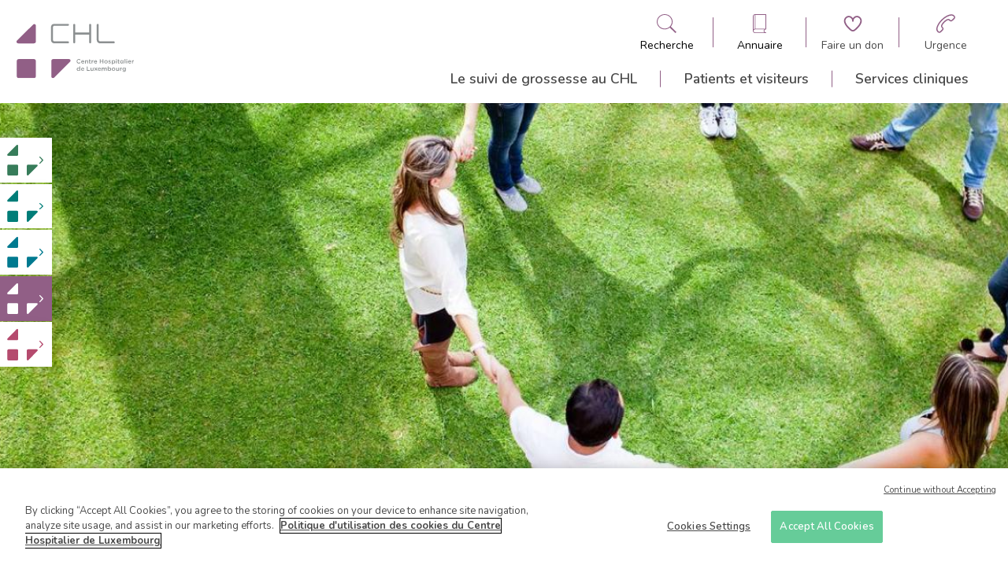

--- FILE ---
content_type: text/css
request_url: https://maternite.chl.lu/sites/default/files/css/css_WOTR0OVZIjJDTdJfQYZxWBMIFdaIEq67InrtuicsRxU.css?delta=1&language=fr&theme=chl&include=eJxdj1EOwzAIQy_UJmeiwJZNJETAtO32i_qxtvmzno2FsUhGrVVbQm3BLRY80E012M6kMNCV-PsRWA7WtY2WRNzBog65ApGx-xQYJzohY4FgWhGc5_jfO315F91AdtmUeF8AODw1zmSvDpLgCZ_Fvx5c8zZ6f5HOXAo
body_size: 8080
content:
@import"https://fonts.googleapis.com/css2?family=Nunito:wght@300;400;500;600;700;800;900&display=swap";
/* @license GPL-2.0-or-later https://www.drupal.org/licensing/faq */
html::before{display:none;content:"xs"}@media screen and (min-width:576px){html::before{content:"sm"}}@media screen and (min-width:768px){html::before{content:"md"}}@media screen and (min-width:992px){html::before{content:"lg"}}.layout-content{margin-top:3.375rem}@media screen and (min-width:768px){.layout-content{margin-top:9.375rem}}
html::before{display:none;content:"xs"}@media screen and (min-width:576px){html::before{content:"sm"}}@media screen and (min-width:768px){html::before{content:"md"}}@media screen and (min-width:992px){html::before{content:"lg"}}.layout-footer{-webkit-box-shadow:0px -16px 10px rgba(0,0,0,.02),0px -6px 5px rgba(0,0,0,.0157037143),0px -1px 2px rgba(0,0,0,.0096296571);box-shadow:0px -16px 10px rgba(0,0,0,.02),0px -6px 5px rgba(0,0,0,.0157037143),0px -1px 2px rgba(0,0,0,.0096296571);position:relative;z-index:100;background-color:#fff;padding:1.25rem 0}.layout-footer .container{display:block;margin:0 auto;max-width:1280px;padding-left:20px;padding-right:20px}.layout-footer .container .wrapper .top .menu ul{display:-webkit-box;display:-ms-flexbox;display:flex;-webkit-box-orient:horizontal;-webkit-box-direction:normal;-ms-flex-direction:row;flex-direction:row;-webkit-box-pack:start;-ms-flex-pack:start;justify-content:flex-start;-ms-flex-wrap:wrap;flex-wrap:wrap}.layout-footer .container .wrapper .top .menu ul li{display:block;margin-bottom:1.5rem}.layout-footer .container .wrapper .top .menu ul li:not(:last-child){margin-right:2.125rem}.layout-footer .container .wrapper .top .menu ul li a{font-size:.875rem;font-weight:400;font-family:"Nunito",sans-serif;line-height:initial;-webkit-transition:color .3s ease-in-out;transition:color .3s ease-in-out}.layout-footer .container .wrapper .top .menu ul li a:hover{color:var(--global-color)}.layout-footer .container .wrapper .bottom{display:-webkit-box;display:-ms-flexbox;display:flex;-webkit-box-orient:horizontal;-webkit-box-direction:normal;-ms-flex-direction:row;flex-direction:row;-webkit-box-pack:justify;-ms-flex-pack:justify;justify-content:space-between;-webkit-box-align:center;-ms-flex-align:center;align-items:center}.layout-footer .container .wrapper .bottom .socials ul{display:-webkit-box;display:-ms-flexbox;display:flex;-webkit-box-orient:horizontal;-webkit-box-direction:normal;-ms-flex-direction:row;flex-direction:row;-webkit-box-pack:start;-ms-flex-pack:start;justify-content:flex-start}.layout-footer .container .wrapper .bottom .socials ul li{height:1.625rem;width:1.625rem;border-radius:50%;background-color:var(--global-color);display:-webkit-box;display:-ms-flexbox;display:flex;-webkit-box-orient:horizontal;-webkit-box-direction:normal;-ms-flex-direction:row;flex-direction:row;-webkit-box-pack:center;-ms-flex-pack:center;justify-content:center;-webkit-box-align:center;-ms-flex-align:center;align-items:center;line-height:1;margin-right:.625rem;border:1px solid rgba(0,0,0,0);-webkit-transition:border-color .3s ease-in-out,background-color .3s ease-in-out;transition:border-color .3s ease-in-out,background-color .3s ease-in-out}.layout-footer .container .wrapper .bottom .socials ul li:hover{border-color:var(--global-color);background-color:#fff}.layout-footer .container .wrapper .bottom .socials ul li:hover svg{color:var(--global-color)}.layout-footer .container .wrapper .bottom .socials ul li a{display:-webkit-box;display:-ms-flexbox;display:flex;-webkit-box-orient:horizontal;-webkit-box-direction:normal;-ms-flex-direction:row;flex-direction:row;-webkit-box-pack:center;-ms-flex-pack:center;justify-content:center;-webkit-box-align:center;-ms-flex-align:center;align-items:center}.layout-footer .container .wrapper .bottom .socials ul li svg{line-height:1;height:.9375rem;width:.9375rem;color:#fff;-webkit-transition:color .3s ease-in-out;transition:color .3s ease-in-out}
html::before{display:none;content:"xs"}@media screen and (min-width:576px){html::before{content:"sm"}}@media screen and (min-width:768px){html::before{content:"md"}}@media screen and (min-width:992px){html::before{content:"lg"}}.layout-header{position:fixed;top:0;left:0;width:100%;z-index:100;background-color:#fff;-webkit-transition:-webkit-box-shadow 200ms ease;transition:-webkit-box-shadow 200ms ease;transition:box-shadow 200ms ease;transition:box-shadow 200ms ease,-webkit-box-shadow 200ms ease}@media screen and (min-width:768px){.layout-header{width:100vw}}body:not(.scroll-pos-top) .layout-header{-webkit-box-shadow:0px 16px 10px 0px rgba(0,0,0,.02),0px 6px 5px 0px rgba(0,0,0,.0157037143),0px 1px 2px 0px rgba(0,0,0,.0096296571);box-shadow:0px 16px 10px 0px rgba(0,0,0,.02),0px 6px 5px 0px rgba(0,0,0,.0157037143),0px 1px 2px 0px rgba(0,0,0,.0096296571)}@media screen and (min-width:768px){.layout-header .main .container{display:block;margin:0 auto;max-width:1280px;padding-left:20px;padding-right:20px}}.layout-header .main .container .wrapper{position:relative;display:-webkit-box;display:-ms-flexbox;display:flex;-webkit-box-orient:horizontal;-webkit-box-direction:normal;-ms-flex-direction:row;flex-direction:row;-webkit-box-align:center;-ms-flex-align:center;align-items:center;-webkit-box-pack:justify;-ms-flex-pack:justify;justify-content:space-between}@media screen and (min-width:768px){.layout-header .main .container .wrapper{-webkit-box-pack:start;-ms-flex-pack:start;justify-content:flex-start;padding:1.25rem 0}}.layout-header .main .container .wrapper .branding{-webkit-box-flex:0;-ms-flex:0 0 5.75rem;flex:0 0 5.75rem;width:4.375rem;height:2.5rem;margin-left:.25rem}.layout-header .main .container .wrapper .branding svg{width:100%;height:100%}@media screen and (min-width:768px){.layout-header .main .container .wrapper .branding{-webkit-box-flex:0;-ms-flex:0 0 10.75rem;flex:0 0 10.75rem;width:10.75rem;height:5rem;margin-left:unset}}.layout-header .main .container .wrapper .clinic-menu--trigger{cursor:pointer;display:-webkit-box;display:-ms-flexbox;display:flex;-webkit-box-align:center;-ms-flex-align:center;align-items:center;-webkit-box-pack:center;-ms-flex-pack:center;justify-content:center;-webkit-transition:-webkit-transform 200ms ease;transition:-webkit-transform 200ms ease;transition:transform 200ms ease;transition:transform 200ms ease,-webkit-transform 200ms ease}.layout-header .main .container .wrapper .clinic-menu--trigger.open{-webkit-transform:rotate3d(1,0,0,180deg);transform:rotate3d(1,0,0,180deg)}.layout-header .main .container .wrapper .clinic-menu--trigger .icon{height:1.25rem;width:1.25rem;color:var(--global-color)}@media screen and (min-width:768px){.layout-header .main .container .wrapper .clinic-menu--trigger{display:none}}@media screen and (min-width:768px){.layout-header .main .container .wrapper .menus .top-menu{margin-bottom:1.625rem}}.layout-header .main .container .wrapper .menus .top-menu ul{display:-webkit-box;display:-ms-flexbox;display:flex;-webkit-box-orient:horizontal;-webkit-box-direction:normal;-ms-flex-direction:row;flex-direction:row;-webkit-box-pack:end;-ms-flex-pack:end;justify-content:flex-end;-webkit-box-align:center;-ms-flex-align:center;align-items:center;width:15.375rem}@media screen and (min-width:768px){.layout-header .main .container .wrapper .menus .top-menu ul{width:auto}}.layout-header .main .container .wrapper .menus .top-menu ul li{position:relative;-webkit-box-flex:0;-ms-flex:0 0 2.5625rem;flex:0 0 2.5625rem;display:-webkit-box;display:-ms-flexbox;display:flex;-webkit-box-orient:vertical;-webkit-box-direction:normal;-ms-flex-direction:column;flex-direction:column;-webkit-box-pack:center;-ms-flex-pack:center;justify-content:center;-webkit-box-align:center;-ms-flex-align:center;align-items:center;height:3.375rem}@media screen and (min-width:768px){.layout-header .main .container .wrapper .menus .top-menu ul li{height:auto;-webkit-box-flex:0;-ms-flex:0 0 8.4375rem;flex:0 0 8.4375rem}}.layout-header .main .container .wrapper .menus .top-menu ul li.menu-mobile--trigger{cursor:pointer;-webkit-box-flex:0;-ms-flex:0 0 2.5rem;flex:0 0 2.5rem;display:-webkit-box;display:-ms-flexbox;display:flex;-webkit-box-orient:vertical;-webkit-box-direction:normal;-ms-flex-direction:column;flex-direction:column;-webkit-box-align:center;-ms-flex-align:center;align-items:center;-webkit-box-pack:center;-ms-flex-pack:center;justify-content:center;position:relative;row-gap:.5rem;background-color:var(--global-color)}.layout-header .main .container .wrapper .menus .top-menu ul li.menu-mobile--trigger .bar{height:2px;width:1.5625rem;background-color:#fff;-webkit-transition:opacity 200ms ease,-webkit-transform 200ms ease;transition:opacity 200ms ease,-webkit-transform 200ms ease;transition:opacity 200ms ease,transform 200ms ease;transition:opacity 200ms ease,transform 200ms ease,-webkit-transform 200ms ease}.layout-header .main .container .wrapper .menus .top-menu ul li.menu-mobile--trigger.open .bar:nth-child(2){opacity:0}.layout-header .main .container .wrapper .menus .top-menu ul li.menu-mobile--trigger.open .bar:first-child{-webkit-transform:translateY(calc(0.5rem + 2px)) rotate(45deg);transform:translateY(calc(0.5rem + 2px)) rotate(45deg)}.layout-header .main .container .wrapper .menus .top-menu ul li.menu-mobile--trigger.open .bar:last-child{-webkit-transform:translateY(calc(-0.5rem - 2px)) rotate(-45deg);transform:translateY(calc(-0.5rem - 2px)) rotate(-45deg)}@media screen and (min-width:768px){.layout-header .main .container .wrapper .menus .top-menu ul li.menu-mobile--trigger{display:none}}.layout-header .main .container .wrapper .menus .top-menu ul li:not(:last-child)::after{position:absolute;top:50%;right:0;-webkit-transform:translateY(-50%);transform:translateY(-50%);content:"";display:block;width:.0625rem;height:100%;background-color:#d6d5d5}@media screen and (min-width:768px){.layout-header .main .container .wrapper .menus .top-menu ul li:not(:last-child)::after{display:none}}@media screen and (min-width:768px){.layout-header .main .container .wrapper .menus .top-menu ul li:not(:nth-last-child(2))::after{position:absolute;top:50%;right:0;-webkit-transform:translateY(-50%);transform:translateY(-50%);content:"";display:block;width:.0625rem;height:80%;background-color:var(--global-color)}}.layout-header .main .container .wrapper .menus .top-menu ul li svg{width:1.3125rem;height:1.3125rem;color:var(--global-color)}@media screen and (min-width:768px){.layout-header .main .container .wrapper .menus .top-menu ul li svg{width:1.75rem;height:1.75rem}}.layout-header .main .container .wrapper .menus .top-menu ul li a,.layout-header .main .container .wrapper .menus .top-menu ul li button{text-decoration:none;display:inline-block;padding:0;border:0;background:none;font:inherit;text-align:inherit;cursor:pointer;-webkit-appearance:none;-moz-appearance:none;appearance:none;display:-webkit-box;display:-ms-flexbox;display:flex;-webkit-box-orient:vertical;-webkit-box-direction:normal;-ms-flex-direction:column;flex-direction:column;-webkit-box-align:center;-ms-flex-align:center;align-items:center;-webkit-box-pack:justify;-ms-flex-pack:justify;justify-content:space-between}.layout-header .main .container .wrapper .menus .top-menu ul li a span,.layout-header .main .container .wrapper .menus .top-menu ul li button span{margin-top:.625rem;display:none}@media screen and (min-width:768px){.layout-header .main .container .wrapper .menus .top-menu ul li a span,.layout-header .main .container .wrapper .menus .top-menu ul li button span{display:block}}.layout-header .main .container .wrapper .menus .top-menu li span{-webkit-transition:all .2s ease;transition:all .2s ease}.layout-header .main .container .wrapper .menus .top-menu li:hover span{font-weight:bold}.layout-header .main .container .wrapper .menus .main-menu:not(.mobile){display:none}@media screen and (min-width:768px){.layout-header .main .container .wrapper .menus .main-menu:not(.mobile){display:block}}.layout-header .main .container .wrapper .menus .main-menu:not(.mobile)>ul{display:-webkit-box;display:-ms-flexbox;display:flex;-webkit-box-orient:horizontal;-webkit-box-direction:normal;-ms-flex-direction:row;flex-direction:row;-webkit-box-pack:start;-ms-flex-pack:start;justify-content:flex-start;-webkit-box-align:center;-ms-flex-align:center;align-items:center}.layout-header .main .container .wrapper .menus .main-menu:not(.mobile)>ul>li{font-size:1.25rem;font-weight:600;font-family:"Nunito",sans-serif;line-height:1;position:relative;color:#01243b}.layout-header .main .container .wrapper .menus .main-menu:not(.mobile)>ul>li:not(:last-child)::after{position:absolute;top:50%;right:0;-webkit-transform:translateY(-50%);transform:translateY(-50%);content:"";display:block;width:.0625rem;height:80%;background-color:var(--global-color)}.layout-header .main .container .wrapper .menus .main-menu:not(.mobile)>ul>li:hover>ul,.layout-header .main .container .wrapper .menus .main-menu:not(.mobile)>ul>li:focus-within>ul{opacity:1;pointer-events:all}.layout-header .main .container .wrapper .menus .main-menu:not(.mobile)>ul>li:hover>ul::after,.layout-header .main .container .wrapper .menus .main-menu:not(.mobile)>ul>li:focus-within>ul::after{width:100vw}.layout-header .main .container .wrapper .menus .main-menu:not(.mobile)>ul>li:hover>span,.layout-header .main .container .wrapper .menus .main-menu:not(.mobile)>ul>li:hover>a,.layout-header .main .container .wrapper .menus .main-menu:not(.mobile)>ul>li:focus-within>span,.layout-header .main .container .wrapper .menus .main-menu:not(.mobile)>ul>li:focus-within>a{color:var(--global-color)}.layout-header .main .container .wrapper .menus .main-menu:not(.mobile)>ul>li>span,.layout-header .main .container .wrapper .menus .main-menu:not(.mobile)>ul>li>a{display:inline-block;padding:.3125rem 2.125rem;-webkit-transition:background-color 200ms ease,color 200ms ease;transition:background-color 200ms ease,color 200ms ease}.layout-header .main .container .wrapper .menus .main-menu:not(.mobile)>ul>li>ul{display:block;margin:0 auto;max-width:1280px;padding-left:20px;padding-right:20px;opacity:0;pointer-events:none;position:fixed;top:auto;left:0;width:100%;display:-webkit-box;display:-ms-flexbox;display:flex;-webkit-box-orient:horizontal;-webkit-box-direction:normal;-ms-flex-direction:row;flex-direction:row;-webkit-box-pack:start;-ms-flex-pack:start;justify-content:flex-start;-ms-flex-wrap:wrap;flex-wrap:wrap;margin-left:calc((100vw - 1280px)/2);padding-top:2.5rem;z-index:2;-webkit-transition:opacity 300ms ease;transition:opacity 300ms ease}.layout-header .main .container .wrapper .menus .main-menu:not(.mobile)>ul>li>ul::after{content:"";display:block;position:absolute;top:.9375rem;left:calc((100vw - 1280px)/2*-1);height:.3125rem;width:0;background-color:var(--global-color);-webkit-transition:width 300ms 200ms ease;transition:width 300ms 200ms ease}.layout-header .main .container .wrapper .menus .main-menu:not(.mobile)>ul>li>ul::before{-webkit-box-shadow:0px 3px 10px 0px rgba(0,0,0,.02),0px 2px 5px 0px rgba(0,0,0,.0157037143),0px 1px 2px 0px rgba(0,0,0,.0096296571);box-shadow:0px 3px 10px 0px rgba(0,0,0,.02),0px 2px 5px 0px rgba(0,0,0,.0157037143),0px 1px 2px 0px rgba(0,0,0,.0096296571);position:absolute;top:0;left:0;content:"";display:block;width:100vw;height:100%;margin-left:calc((100vw - 1280px)/2*-1);background-color:#fff;z-index:-1}.layout-header .main .container .wrapper .menus .main-menu:not(.mobile)>ul>li>ul>li{font-size:1.25rem;font-weight:300;font-family:"Nunito",sans-serif;line-height:initial;-webkit-box-flex:0;-ms-flex:0 0 calc(25% - 1.875rem);flex:0 0 calc(25% - 1.875rem);margin-bottom:2.5rem}.layout-header .main .container .wrapper .menus .main-menu:not(.mobile)>ul>li>ul>li:not(:nth-child(4n)){margin-right:2.5rem}.layout-header .main .container .wrapper .menus .main-menu:not(.mobile)>ul>li>ul>li>span,.layout-header .main .container .wrapper .menus .main-menu:not(.mobile)>ul>li>ul>li>a{display:block;margin-bottom:.625rem;padding-bottom:.625rem;border-bottom:1px solid var(--global-color)}.layout-header .main .container .wrapper .menus .main-menu:not(.mobile)>ul>li>ul>li>a{-webkit-transition:color 200ms ease;transition:color 200ms ease}.layout-header .main .container .wrapper .menus .main-menu:not(.mobile)>ul>li>ul>li>a:hover,.layout-header .main .container .wrapper .menus .main-menu:not(.mobile)>ul>li>ul>li>a:focus{color:var(--global-color)}.layout-header .main .container .wrapper .menus .main-menu:not(.mobile)>ul>li>ul>li>ul>li{font-size:1rem;font-weight:300;font-family:"Nunito",sans-serif;line-height:1.2;margin-bottom:.625rem}.layout-header .main .container .wrapper .menus .main-menu:not(.mobile)>ul>li>ul>li>ul>li>a{-webkit-transition:color 200ms ease;transition:color 200ms ease}.layout-header .main .container .wrapper .menus .main-menu:not(.mobile)>ul>li>ul>li>ul>li>a:hover,.layout-header .main .container .wrapper .menus .main-menu:not(.mobile)>ul>li>ul>li>ul>li>a:focus{color:var(--global-color)}.layout-header .main .container .wrapper .menus .main-menu.mobile{display:block;position:fixed;width:100vw;height:calc(100vh - 3.375rem);top:3.375rem;left:-100vw;opacity:0;z-index:150;-webkit-transition:left 200ms ease,opacity 200ms ease;transition:left 200ms ease,opacity 200ms ease;overflow-y:scroll;background-color:#edecec}.layout-header .main .container .wrapper .menus .main-menu.mobile.open{left:0;opacity:1}@media screen and (min-width:768px){.layout-header .main .container .wrapper .menus .main-menu.mobile{display:none}}.layout-header .main .container .wrapper .menus .main-menu.mobile>ul{padding:0 1.25rem}.layout-header .main .container .wrapper .menus .main-menu.mobile>ul>li:not(:last-child)>span::after,.layout-header .main .container .wrapper .menus .main-menu.mobile>ul>li:not(:last-child)>a::after{content:"";position:absolute;top:calc(50% - .46875rem);right:0;display:block;height:.9375rem;width:.9375rem;-webkit-transition:-webkit-transform 200ms ease;transition:-webkit-transform 200ms ease;transition:transform 200ms ease;transition:transform 200ms ease,-webkit-transform 200ms ease;background-size:contain;background-position:center;background-repeat:no-repeat}body.clinic-chl .layout-header .main .container .wrapper .menus .main-menu.mobile>ul>li:not(:last-child)>span::after,body.clinic-chl .layout-header .main .container .wrapper .menus .main-menu.mobile>ul>li:not(:last-child)>a::after{background-image:url("data:image/svg+xml;charset=utf-8,%3Csvg width='23' height='13' viewBox='0 0 23 13' xmlns='http://www.w3.org/2000/svg' fill='%23377C5A'%3E %3Cpath d='M12.7105 12.2808L22.4812 3.01517C23.1729 2.3592 23.1729 1.37525 22.4812 0.719274C21.7895 0.0633029 20.7519 0.0633029 20.0602 0.719274L11.5 8.83692L2.93985 0.719274C2.24812 0.0633021 1.21053 0.063302 0.518797 0.719273C-0.172932 1.37524 -0.172932 2.3592 0.518797 3.01517L10.2895 12.2808C10.9812 12.9367 12.0188 12.9367 12.7105 12.2808Z'/%3E %3C/svg%3E")}body.clinic-centre .layout-header .main .container .wrapper .menus .main-menu.mobile>ul>li:not(:last-child)>span::after,body.clinic-centre .layout-header .main .container .wrapper .menus .main-menu.mobile>ul>li:not(:last-child)>a::after{background-image:url("data:image/svg+xml;charset=utf-8,%3Csvg width='23' height='13' viewBox='0 0 23 13' xmlns='http://www.w3.org/2000/svg' fill='%23007D78'%3E %3Cpath d='M12.7105 12.2808L22.4812 3.01517C23.1729 2.3592 23.1729 1.37525 22.4812 0.719274C21.7895 0.0633029 20.7519 0.0633029 20.0602 0.719274L11.5 8.83692L2.93985 0.719274C2.24812 0.0633021 1.21053 0.063302 0.518797 0.719273C-0.172932 1.37524 -0.172932 2.3592 0.518797 3.01517L10.2895 12.2808C10.9812 12.9367 12.0188 12.9367 12.7105 12.2808Z'/%3E %3C/svg%3E")}body.clinic-maternite .layout-header .main .container .wrapper .menus .main-menu.mobile>ul>li:not(:last-child)>span::after,body.clinic-maternite .layout-header .main .container .wrapper .menus .main-menu.mobile>ul>li:not(:last-child)>a::after{background-image:url("data:image/svg+xml;charset=utf-8,%3Csvg width='23' height='13' viewBox='0 0 23 13' xmlns='http://www.w3.org/2000/svg' fill='%23915F86'%3E %3Cpath d='M12.7105 12.2808L22.4812 3.01517C23.1729 2.3592 23.1729 1.37525 22.4812 0.719274C21.7895 0.0633029 20.7519 0.0633029 20.0602 0.719274L11.5 8.83692L2.93985 0.719274C2.24812 0.0633021 1.21053 0.063302 0.518797 0.719273C-0.172932 1.37524 -0.172932 2.3592 0.518797 3.01517L10.2895 12.2808C10.9812 12.9367 12.0188 12.9367 12.7105 12.2808Z'/%3E %3C/svg%3E")}body.clinic-eich .layout-header .main .container .wrapper .menus .main-menu.mobile>ul>li:not(:last-child)>span::after,body.clinic-eich .layout-header .main .container .wrapper .menus .main-menu.mobile>ul>li:not(:last-child)>a::after{background-image:url("data:image/svg+xml;charset=utf-8,%3Csvg width='23' height='13' viewBox='0 0 23 13' xmlns='http://www.w3.org/2000/svg' fill='%23007A90'%3E %3Cpath d='M12.7105 12.2808L22.4812 3.01517C23.1729 2.3592 23.1729 1.37525 22.4812 0.719274C21.7895 0.0633029 20.7519 0.0633029 20.0602 0.719274L11.5 8.83692L2.93985 0.719274C2.24812 0.0633021 1.21053 0.063302 0.518797 0.719273C-0.172932 1.37524 -0.172932 2.3592 0.518797 3.01517L10.2895 12.2808C10.9812 12.9367 12.0188 12.9367 12.7105 12.2808Z'/%3E %3C/svg%3E")}body.clinic-kannerklinik .layout-header .main .container .wrapper .menus .main-menu.mobile>ul>li:not(:last-child)>span::after,body.clinic-kannerklinik .layout-header .main .container .wrapper .menus .main-menu.mobile>ul>li:not(:last-child)>a::after{background-image:url("data:image/svg+xml;charset=utf-8,%3Csvg width='23' height='13' viewBox='0 0 23 13' xmlns='http://www.w3.org/2000/svg' fill='%23B54B6E'%3E %3Cpath d='M12.7105 12.2808L22.4812 3.01517C23.1729 2.3592 23.1729 1.37525 22.4812 0.719274C21.7895 0.0633029 20.7519 0.0633029 20.0602 0.719274L11.5 8.83692L2.93985 0.719274C2.24812 0.0633021 1.21053 0.063302 0.518797 0.719273C-0.172932 1.37524 -0.172932 2.3592 0.518797 3.01517L10.2895 12.2808C10.9812 12.9367 12.0188 12.9367 12.7105 12.2808Z'/%3E %3C/svg%3E")}.layout-header .main .container .wrapper .menus .main-menu.mobile>ul>li>span,.layout-header .main .container .wrapper .menus .main-menu.mobile>ul>li>a{font-size:1rem;font-weight:600;font-family:"Nunito",sans-serif;line-height:1.2;color:#01243b;display:block;position:relative;padding:.9375rem 0;border-bottom:.0625rem solid var(--global-color)}.layout-header .main .container .wrapper .menus .main-menu.mobile>ul>li.open>span::after,.layout-header .main .container .wrapper .menus .main-menu.mobile>ul>li.open>a::after{-webkit-transform:rotate3d(1,0,0,180deg);transform:rotate3d(1,0,0,180deg)}.layout-header .main .container .wrapper .menus .main-menu.mobile>ul>li>ul{-webkit-transition:height 200ms ease;transition:height 200ms ease;overflow-y:hidden;margin-left:.625rem}.layout-header .main .container .wrapper .menus .main-menu.mobile>ul>li>ul>li{margin-bottom:.625rem}.layout-header .main .container .wrapper .menus .main-menu.mobile>ul>li>ul>li>span,.layout-header .main .container .wrapper .menus .main-menu.mobile>ul>li>ul>li>a{font-size:1rem;font-weight:600;font-family:"Nunito",sans-serif;line-height:1.2;display:block;position:relative;padding:.3125rem 0 .3125rem .625rem;margin-top:1.25rem;margin-bottom:1.25rem;border-left:.3125rem solid var(--global-color)}.layout-header .main .container .wrapper .menus .main-menu.mobile>ul>li>ul>li>ul{margin-left:.9375rem}.layout-header .main .container .wrapper .menus .main-menu.mobile>ul>li>ul>li>ul>li{margin-top:.625rem}.layout-header .main .container .wrapper .menus .main-menu.mobile>ul>li>ul>li>ul>li>span,.layout-header .main .container .wrapper .menus .main-menu.mobile>ul>li>ul>li>ul>li a{font-size:1rem;font-weight:400;font-family:"Nunito",sans-serif;line-height:1.2}@media screen and (min-width:768px){.layout-header .main .container .wrapper .menus{margin-left:auto}}.layout-header .directory--panel{background-color:var(--global-color);max-height:0;overflow:hidden;-webkit-transition:max-height 200ms ease;transition:max-height 200ms ease;pointer-events:none;visibility:hidden}.layout-header .directory--panel .close{position:absolute;cursor:pointer;top:1.5625rem;right:1.5625rem;height:1.5625rem;width:1.5625rem;color:#fff}.layout-header .directory--panel.open{visibility:visible;max-height:31.25rem;pointer-events:all}@media screen and (min-width:768px){.layout-header .directory--panel.open{max-height:25rem}}.layout-header .directory--panel .container{display:block;margin:0 auto;max-width:1280px;padding-left:20px;padding-right:20px}.layout-header .directory--panel .container .wrapper{padding:3.75rem 0 2.5rem}@media screen and (min-width:768px){.layout-header .directory--panel .container .wrapper{padding:2.5rem 0}}.layout-header .directory--panel .container .wrapper .title{color:#fff;font-size:1.25rem;font-weight:700;margin-bottom:1.25rem}@media screen and (min-width:768px){.layout-header .directory--panel .container .wrapper .actions{display:-webkit-box;display:-ms-flexbox;display:flex;-webkit-box-orient:horizontal;-webkit-box-direction:normal;-ms-flex-direction:row;flex-direction:row;-webkit-box-pack:center;-ms-flex-pack:center;justify-content:center;-webkit-box-align:center;-ms-flex-align:center;align-items:center;-webkit-column-gap:1.25rem;-moz-column-gap:1.25rem;column-gap:1.25rem}}.layout-header .directory--panel .container .wrapper .actions .action{width:100%;margin-bottom:.125rem}@media screen and (min-width:768px){.layout-header .directory--panel .container .wrapper .actions .action{-webkit-box-flex:0;-ms-flex:0 0 calc(25% - .9375rem);flex:0 0 calc(25% - .9375rem);max-width:calc(25% - .9375rem);margin-bottom:unset;width:unset}}.layout-header .directory--panel .container .wrapper .actions .action a{display:-webkit-box;display:-ms-flexbox;display:flex;-webkit-box-orient:horizontal;-webkit-box-direction:normal;-ms-flex-direction:row;flex-direction:row;-webkit-box-pack:justify;-ms-flex-pack:justify;justify-content:space-between;-webkit-box-align:center;-ms-flex-align:center;align-items:center;background-color:#fff;padding:1.25rem;font-size:1.125rem;font-weight:500;font-family:"Nunito",sans-serif;line-height:initial;color:#01243b}@media screen and (min-width:768px){.layout-header .directory--panel .container .wrapper .actions .action a{-webkit-box-orient:vertical;-webkit-box-direction:normal;-ms-flex-direction:column;flex-direction:column;-webkit-box-pack:justify;-ms-flex-pack:justify;justify-content:space-between;-webkit-box-align:start;-ms-flex-align:start;align-items:flex-start;padding:2.5rem;height:10rem;white-space:nowrap}}.layout-header .directory--panel .container .wrapper .actions .action a:hover span{color:var(--global-color-light);border-color:var(--global-color-light)}.layout-header .directory--panel .container .wrapper .actions .action a:hover svg{color:var(--global-color-light)}.layout-header .directory--panel .container .wrapper .actions .action a svg{height:1.875rem;width:1.875rem;color:var(--global-color);-webkit-transition:color 200ms ease;transition:color 200ms ease}@media screen and (min-width:768px){.layout-header .directory--panel .container .wrapper .actions .action a svg{height:2.5rem;width:2.5rem}}.layout-header .search--panel{position:relative;background-color:var(--global-color);max-height:0;overflow:hidden;-webkit-transition:max-height 200ms ease;transition:max-height 200ms ease;pointer-events:none;visibility:hidden}.layout-header .search--panel .close{position:absolute;cursor:pointer;top:1.5625rem;right:1.5625rem;height:1.5625rem;width:1.5625rem;color:#fff}.layout-header .search--panel.open{visibility:visible;max-height:25rem;pointer-events:all}.layout-header .search--panel .container{display:block;margin:0 auto;max-width:960px;padding-left:20px;padding-right:20px}.layout-header .search--panel .container .wrapper{padding:3.75rem 0 2.5rem}@media screen and (min-width:768px){.layout-header .search--panel .container .wrapper{padding:2.5rem 0}}.layout-header .search--panel .container .wrapper .title{color:#fff;font-size:1.25rem;font-weight:700;font-family:"Nunito",sans-serif;line-height:initial;margin-bottom:1.25rem}.layout-header .search--panel .container .wrapper form label{font-size:1rem;font-weight:700;font-family:"Nunito",sans-serif;line-height:initial;display:block;margin-bottom:.3125rem;color:#fff}.layout-header .search--panel .container .wrapper form .search-element{position:relative}.layout-header .search--panel .container .wrapper form .search-element input{-webkit-box-flex:0;-ms-flex:0 0 100%;flex:0 0 100%;width:100%;font-size:1rem;font-weight:400;font-family:"Nunito",sans-serif;line-height:initial;padding:.625rem 1.25rem;background-color:#fff;border:unset}.layout-header .search--panel .container .wrapper form .search-element button{text-decoration:none;display:inline-block;padding:0;border:0;background:none;font:inherit;text-align:inherit;cursor:pointer;-webkit-appearance:none;-moz-appearance:none;appearance:none;position:absolute;right:0;top:0;height:100%;width:2.5rem;background-color:var(--global-color-light)}.layout-header .search--panel .container .wrapper form .search-element button svg{position:absolute;top:calc(50% - .625rem);left:calc(50% - .625rem);height:1.25rem;width:1.25rem;color:#fff}
html::before{display:none;content:"xs"}@media screen and (min-width:576px){html::before{content:"sm"}}@media screen and (min-width:768px){html::before{content:"md"}}@media screen and (min-width:992px){html::before{content:"lg"}}.layout-switcher{position:fixed;width:100vw;height:calc(100vh - 3.375rem);top:0;pointer-events:none;left:0;opacity:0;z-index:80;background-color:#fff;-webkit-transition:bottom 200ms ease,top 200ms ease,opacity 200ms ease;transition:bottom 200ms ease,top 200ms ease,opacity 200ms ease}.layout-switcher.open{pointer-events:all;top:3.375rem;opacity:1}@media screen and (min-width:768px){.layout-switcher{background-color:unset;display:block;top:unset;bottom:35vh;left:0;height:unset;width:unset;opacity:1;pointer-events:all}.layout-switcher.open{top:unset;bottom:35vh}}.layout-switcher .clinics{display:-webkit-box;display:-ms-flexbox;display:flex;-webkit-box-orient:vertical;-webkit-box-direction:normal;-ms-flex-direction:column;flex-direction:column;-webkit-box-align:center;-ms-flex-align:center;align-items:center;-webkit-box-pack:center;-ms-flex-pack:center;justify-content:center}.layout-switcher .clinics .clinic{-webkit-box-shadow:0px 6px 20px 0px rgba(0,0,0,.04),0px 4px 10px 0px rgba(0,0,0,.0314074286),0px 2px 4px 0px rgba(0,0,0,.0192593143);box-shadow:0px 6px 20px 0px rgba(0,0,0,.04),0px 4px 10px 0px rgba(0,0,0,.0314074286),0px 2px 4px 0px rgba(0,0,0,.0192593143);margin-bottom:.125rem;width:100vw}@media screen and (min-width:768px){.layout-switcher .clinics .clinic{width:unset}}.layout-switcher .clinics .clinic a{display:-webkit-box;display:-ms-flexbox;display:flex;-webkit-box-orient:horizontal;-webkit-box-direction:normal;-ms-flex-direction:row;flex-direction:row;-webkit-box-pack:justify;-ms-flex-pack:justify;justify-content:space-between;-webkit-box-align:center;-ms-flex-align:center;align-items:center;gap:.625rem;padding:.625rem;background-color:#fff;-webkit-transition:background-color 200ms ease;transition:background-color 200ms ease}@media screen and (min-width:768px){.layout-switcher .clinics .clinic a span{display:none}}.layout-switcher .clinics .clinic a .icon-logo-shapes{height:2.8125rem;width:2.8125rem;-webkit-transition:color 200ms ease;transition:color 200ms ease}.layout-switcher .clinics .clinic a .icon-chevron-right{height:.625rem;width:.625rem;-webkit-transition:color 200ms ease;transition:color 200ms ease}.layout-switcher .clinics .clinic.chl .icon{color:#377c5a}.layout-switcher .clinics .clinic.chl.active a{background-color:#377c5a}.layout-switcher .clinics .clinic.chl.active a .icon{color:#fff}.layout-switcher .clinics .clinic.chl.active a .span{color:#fff}.layout-switcher .clinics .clinic.chl:hover a{color:#377c5a}.layout-switcher .clinics .clinic.eich .icon{color:#007a90}.layout-switcher .clinics .clinic.eich.active a{background-color:#007a90}.layout-switcher .clinics .clinic.eich.active a .icon{color:#fff}.layout-switcher .clinics .clinic.eich.active a .span{color:#fff}.layout-switcher .clinics .clinic.eich:hover a{color:#007a90}.layout-switcher .clinics .clinic.centre .icon{color:#007d78}.layout-switcher .clinics .clinic.centre.active a{background-color:#007d78}.layout-switcher .clinics .clinic.centre.active a .icon{color:#fff}.layout-switcher .clinics .clinic.centre.active a .span{color:#fff}.layout-switcher .clinics .clinic.centre:hover a{color:#007d78}.layout-switcher .clinics .clinic.maternite .icon{color:#915f86}.layout-switcher .clinics .clinic.maternite.active a{background-color:#915f86}.layout-switcher .clinics .clinic.maternite.active a .icon{color:#fff}.layout-switcher .clinics .clinic.maternite.active a .span{color:#fff}.layout-switcher .clinics .clinic.maternite:hover a{color:#915f86}.layout-switcher .clinics .clinic.kannerklinik .icon{color:#b54b6e}.layout-switcher .clinics .clinic.kannerklinik.active a{background-color:#b54b6e}.layout-switcher .clinics .clinic.kannerklinik.active a .icon{color:#fff}.layout-switcher .clinics .clinic.kannerklinik.active a .span{color:#fff}.layout-switcher .clinics .clinic.kannerklinik:hover a{color:#b54b6e}.layout-switcher .clinics .clinic a{-webkit-box-pack:initial;-ms-flex-pack:initial;justify-content:initial;-webkit-transition:gap .2s ease,background-color 200ms ease;transition:gap .2s ease,background-color 200ms ease}.layout-switcher .clinics{-webkit-box-align:start;-ms-flex-align:start;align-items:start}.layout-switcher .clinics .clinic a span{display:block;max-width:0;overflow:hidden;-webkit-transition:max-width .2s ease;transition:max-width .2s ease;white-space:nowrap;font-family:"Nunito",sans-serif;font-size:20px;font-style:normal;font-weight:700;line-height:normal}.layout-switcher .clinics .clinic:hover a span{max-width:150px}.layout-switcher .clinics .clinic:hover a{gap:20px}.layout-switcher .clinics .active a span{color:#fff}
html::before{display:none;content:"xs"}@media screen and (min-width:576px){html::before{content:"sm"}}@media screen and (min-width:768px){html::before{content:"md"}}@media screen and (min-width:992px){html::before{content:"lg"}}.component--department-address .card{-webkit-box-shadow:0px 6px 20px 0px rgba(0,0,0,.04),0px 4px 10px 0px rgba(0,0,0,.0314074286),0px 2px 4px 0px rgba(0,0,0,.0192593143);box-shadow:0px 6px 20px 0px rgba(0,0,0,.04),0px 4px 10px 0px rgba(0,0,0,.0314074286),0px 2px 4px 0px rgba(0,0,0,.0192593143);padding:.9375rem;margin-bottom:1.875rem;background-color:#fff}.component--department-address .card .title{font-size:1.25rem;font-weight:800;font-family:"Nunito",sans-serif;line-height:initial;margin-bottom:.625rem}.component--department-address .card .title span{color:var(--global-color)}.component--department-address .card .subtitle{font-size:1rem;font-weight:400;font-family:"Nunito",sans-serif;line-height:initial;margin-bottom:1.875rem}.component--department-address .card .subtitle::after{content:"";display:block;height:.625rem;width:30%;margin:.9375rem 0;background-color:var(--global-color)}.component--department-address .card .phone,.component--department-address .card .fax,.component--department-address .card .email{display:-webkit-box;display:-ms-flexbox;display:flex;-webkit-box-orient:horizontal;-webkit-box-direction:normal;-ms-flex-direction:row;flex-direction:row;-webkit-box-pack:start;-ms-flex-pack:start;justify-content:flex-start;-webkit-box-align:center;-ms-flex-align:center;align-items:center}.component--department-address .card .phone .label,.component--department-address .card .fax .label,.component--department-address .card .email .label{font-size:1rem;font-weight:400;font-family:"Nunito",sans-serif;line-height:initial}.component--department-address .card .phone .value,.component--department-address .card .fax .value,.component--department-address .card .email .value{color:var(--global-color)}.component--department-address.department-address--chl .card .title span{color:#377c5a}.component--department-address.department-address--chl .card .subtitle::after{background-color:#377c5a}.component--department-address.department-address--chl .card .phone .value,.component--department-address.department-address--chl .card .fax .value,.component--department-address.department-address--chl .card .email .value{color:#377c5a}.component--department-address.department-address--chl .ctas .cta{border-color:#377c5a}.component--department-address.department-address--chl .ctas .cta a:hover{background-color:#377c5a}.component--department-address.department-address--chl .ctas .cta a .icon{color:#377c5a}.component--department-address.department-address--eich .card .title span{color:#007a90}.component--department-address.department-address--eich .card .subtitle::after{background-color:#007a90}.component--department-address.department-address--eich .card .phone .value,.component--department-address.department-address--eich .card .fax .value,.component--department-address.department-address--eich .card .email .value{color:#007a90}.component--department-address.department-address--eich .ctas .cta{border-color:#007a90}.component--department-address.department-address--eich .ctas .cta a:hover{background-color:#007a90}.component--department-address.department-address--eich .ctas .cta a .icon{color:#007a90}.component--department-address.department-address--centre .card .title span{color:#007d78}.component--department-address.department-address--centre .card .subtitle::after{background-color:#007d78}.component--department-address.department-address--centre .card .phone .value,.component--department-address.department-address--centre .card .fax .value,.component--department-address.department-address--centre .card .email .value{color:#007d78}.component--department-address.department-address--centre .ctas .cta{border-color:#007d78}.component--department-address.department-address--centre .ctas .cta a:hover{background-color:#007d78}.component--department-address.department-address--centre .ctas .cta a .icon{color:#007d78}.component--department-address.department-address--maternite .card .title span{color:#915f86}.component--department-address.department-address--maternite .card .subtitle::after{background-color:#915f86}.component--department-address.department-address--maternite .card .phone .value,.component--department-address.department-address--maternite .card .fax .value,.component--department-address.department-address--maternite .card .email .value{color:#915f86}.component--department-address.department-address--maternite .ctas .cta{border-color:#915f86}.component--department-address.department-address--maternite .ctas .cta a:hover{background-color:#915f86}.component--department-address.department-address--maternite .ctas .cta a .icon{color:#915f86}.component--department-address.department-address--kannerklinik .card .title span{color:#b54b6e}.component--department-address.department-address--kannerklinik .card .subtitle::after{background-color:#b54b6e}.component--department-address.department-address--kannerklinik .card .phone .value,.component--department-address.department-address--kannerklinik .card .fax .value,.component--department-address.department-address--kannerklinik .card .email .value{color:#b54b6e}.component--department-address.department-address--kannerklinik .ctas .cta{border-color:#b54b6e}.component--department-address.department-address--kannerklinik .ctas .cta a:hover{background-color:#b54b6e}.component--department-address.department-address--kannerklinik .ctas .cta a .icon{color:#b54b6e}.component--department-address .ctas{display:-webkit-box;display:-ms-flexbox;display:flex;-webkit-box-orient:horizontal;-webkit-box-direction:normal;-ms-flex-direction:row;flex-direction:row;-webkit-box-pack:start;-ms-flex-pack:start;justify-content:flex-start;-webkit-box-align:stretch;-ms-flex-align:stretch;align-items:stretch;margin-bottom:1.875rem}.component--department-address .ctas .cta{-webkit-box-flex:1;-ms-flex:1 0 auto;flex:1 0 auto;border:1px solid var(--global-color)}.component--department-address .ctas .cta:not(:first-child){border-left:unset}.component--department-address .ctas .cta a{display:-webkit-box;display:-ms-flexbox;display:flex;-webkit-box-orient:vertical;-webkit-box-direction:normal;-ms-flex-direction:column;flex-direction:column;-webkit-box-pack:center;-ms-flex-pack:center;justify-content:center;-webkit-box-align:center;-ms-flex-align:center;align-items:center;padding:.625rem;-webkit-transition:color .3s ease,background-color .3s ease;transition:color .3s ease,background-color .3s ease}.component--department-address .ctas .cta a:hover{background-color:var(--global-color);color:#fff}.component--department-address .ctas .cta a:hover .icon{color:#fff}.component--department-address .ctas .cta a .icon{height:2.5rem;width:2.5rem;margin-bottom:.625rem;color:var(--global-color)}
html::before{display:none;content:"xs"}@media screen and (min-width:576px){html::before{content:"sm"}}@media screen and (min-width:768px){html::before{content:"md"}}@media screen and (min-width:992px){html::before{content:"lg"}}.component--hero{position:relative}@media screen and (min-width:768px){.component--hero{height:43.75rem}}.component--hero .media{height:8.125rem}@media screen and (min-width:768px){.component--hero .media{height:100%}}.component--hero .media img{height:100%;width:100%;-o-object-fit:cover;object-fit:cover;-o-object-position:center;object-position:center}.component--hero .content{position:relative;padding:1.25rem 1.25rem 0 1.25rem;min-width:50vw;background-color:var(--global-color);overflow:auto}@media screen and (min-width:768px){.component--hero .content{position:absolute;padding-top:2.875rem;padding-left:2.875rem;padding-right:max((100vw - 1280px)/2 + 20px,2.875rem);bottom:0;right:0;max-width:70vw}}@media screen and (min-width:1400px){.component--hero .content{padding-right:1rem}}.component--hero .content .title{font-size:1.5rem;font-weight:700;font-family:"Nunito",sans-serif;line-height:initial;color:#fff;margin-bottom:1rem}@media screen and (min-width:768px){.component--hero .content .title{font-size:2rem;font-weight:700;font-family:"Nunito",sans-serif;line-height:initial}}.component--hero .content .breadcrumb{display:none;margin-bottom:2.125rem}@media screen and (min-width:768px){.component--hero .content .breadcrumb{display:block}}.component--hero .content .breadcrumb ol{display:-webkit-box;display:-ms-flexbox;display:flex;-ms-flex-flow:wrap;flex-flow:wrap;-webkit-box-pack:start;-ms-flex-pack:start;justify-content:flex-start}.component--hero .content .breadcrumb ol li{color:#fff;margin-bottom:.5rem;-webkit-transition:-webkit-transform .2s ease;transition:-webkit-transform .2s ease;transition:transform .2s ease;transition:transform .2s ease,-webkit-transform .2s ease}.component--hero .content .breadcrumb ol li:hover:not(:last-child){-webkit-transform:translateX(3px);transform:translateX(3px)}.component--hero .content .breadcrumb ol li:not(:last-child){margin-right:1.25rem}.component--hero .content .breadcrumb ol li:not(:last-child) a{text-decoration:underline}.component--hero .content .breadcrumb ol li:last-child a{pointer-events:none}.component--hero .content .breadcrumb ol li a{color:#fff}@media screen and (min-width:768px){.component--hero .content form{display:-webkit-box;display:-ms-flexbox;display:flex;-webkit-box-orient:horizontal;-webkit-box-direction:normal;-ms-flex-direction:row;flex-direction:row;-webkit-box-pack:start;-ms-flex-pack:start;justify-content:flex-start;-webkit-box-align:end;-ms-flex-align:end;align-items:flex-end;-webkit-column-gap:.625rem;-moz-column-gap:.625rem;column-gap:.625rem}}.component--hero .content form label{display:none}.component--hero .content form input[type=submit]{margin-bottom:1.25rem}@media screen and (min-width:768px){.component--hero .content form input[type=submit]{margin-bottom:2.5rem}}@media screen and (min-width:768px){.component--hero .content form .fieldset-wrapper{display:-webkit-box;display:-ms-flexbox;display:flex;-webkit-box-orient:horizontal;-webkit-box-direction:normal;-ms-flex-direction:row;flex-direction:row;-webkit-box-pack:start;-ms-flex-pack:start;justify-content:flex-start;-webkit-box-align:end;-ms-flex-align:end;align-items:flex-end;-ms-flex-wrap:wrap;flex-wrap:wrap;-webkit-column-gap:.625rem;-moz-column-gap:.625rem;column-gap:.625rem;margin-bottom:2.5rem}}@media screen and (min-width:768px){.component--hero .content form .fieldset-wrapper input[type=submit]{margin-bottom:0}}.component--hero .content form fieldset:first-child legend{font-size:1.125rem;font-weight:500;font-family:"Nunito",sans-serif;line-height:initial;color:#fff;margin-bottom:1.25rem}.component--hero .content form fieldset:not(:first-child) legend{display:none}.component--hero .content form select{text-decoration:none;display:inline-block;padding:0;border:0;background:none;font:inherit;text-align:inherit;-webkit-appearance:none;-moz-appearance:none;appearance:none;font-size:1.125rem;font-weight:500;font-family:"Nunito",sans-serif;line-height:initial;margin-bottom:.75rem;color:#494949;padding:.625rem 2.8125rem .625rem 1.5625rem;width:100%;background-color:#fff;background-position:right .625rem top 50%;background-repeat:no-repeat;background-size:.625rem .625rem}body.clinic-chl .component--hero .content form select{background-image:url("data:image/svg+xml;charset=utf-8,%3Csvg width='23' height='13' viewBox='0 0 23 13' xmlns='http://www.w3.org/2000/svg' fill='%23377C5A'%3E %3Cpath d='M12.7105 12.2808L22.4812 3.01517C23.1729 2.3592 23.1729 1.37525 22.4812 0.719274C21.7895 0.0633029 20.7519 0.0633029 20.0602 0.719274L11.5 8.83692L2.93985 0.719274C2.24812 0.0633021 1.21053 0.063302 0.518797 0.719273C-0.172932 1.37524 -0.172932 2.3592 0.518797 3.01517L10.2895 12.2808C10.9812 12.9367 12.0188 12.9367 12.7105 12.2808Z'/%3E %3C/svg%3E")}body.clinic-centre .component--hero .content form select{background-image:url("data:image/svg+xml;charset=utf-8,%3Csvg width='23' height='13' viewBox='0 0 23 13' xmlns='http://www.w3.org/2000/svg' fill='%23007D78'%3E %3Cpath d='M12.7105 12.2808L22.4812 3.01517C23.1729 2.3592 23.1729 1.37525 22.4812 0.719274C21.7895 0.0633029 20.7519 0.0633029 20.0602 0.719274L11.5 8.83692L2.93985 0.719274C2.24812 0.0633021 1.21053 0.063302 0.518797 0.719273C-0.172932 1.37524 -0.172932 2.3592 0.518797 3.01517L10.2895 12.2808C10.9812 12.9367 12.0188 12.9367 12.7105 12.2808Z'/%3E %3C/svg%3E")}body.clinic-maternite .component--hero .content form select{background-image:url("data:image/svg+xml;charset=utf-8,%3Csvg width='23' height='13' viewBox='0 0 23 13' xmlns='http://www.w3.org/2000/svg' fill='%23915F86'%3E %3Cpath d='M12.7105 12.2808L22.4812 3.01517C23.1729 2.3592 23.1729 1.37525 22.4812 0.719274C21.7895 0.0633029 20.7519 0.0633029 20.0602 0.719274L11.5 8.83692L2.93985 0.719274C2.24812 0.0633021 1.21053 0.063302 0.518797 0.719273C-0.172932 1.37524 -0.172932 2.3592 0.518797 3.01517L10.2895 12.2808C10.9812 12.9367 12.0188 12.9367 12.7105 12.2808Z'/%3E %3C/svg%3E")}body.clinic-eich .component--hero .content form select{background-image:url("data:image/svg+xml;charset=utf-8,%3Csvg width='23' height='13' viewBox='0 0 23 13' xmlns='http://www.w3.org/2000/svg' fill='%23007A90'%3E %3Cpath d='M12.7105 12.2808L22.4812 3.01517C23.1729 2.3592 23.1729 1.37525 22.4812 0.719274C21.7895 0.0633029 20.7519 0.0633029 20.0602 0.719274L11.5 8.83692L2.93985 0.719274C2.24812 0.0633021 1.21053 0.063302 0.518797 0.719273C-0.172932 1.37524 -0.172932 2.3592 0.518797 3.01517L10.2895 12.2808C10.9812 12.9367 12.0188 12.9367 12.7105 12.2808Z'/%3E %3C/svg%3E")}body.clinic-kannerklinik .component--hero .content form select{background-image:url("data:image/svg+xml;charset=utf-8,%3Csvg width='23' height='13' viewBox='0 0 23 13' xmlns='http://www.w3.org/2000/svg' fill='%23B54B6E'%3E %3Cpath d='M12.7105 12.2808L22.4812 3.01517C23.1729 2.3592 23.1729 1.37525 22.4812 0.719274C21.7895 0.0633029 20.7519 0.0633029 20.0602 0.719274L11.5 8.83692L2.93985 0.719274C2.24812 0.0633021 1.21053 0.063302 0.518797 0.719273C-0.172932 1.37524 -0.172932 2.3592 0.518797 3.01517L10.2895 12.2808C10.9812 12.9367 12.0188 12.9367 12.7105 12.2808Z'/%3E %3C/svg%3E")}@media screen and (min-width:768px){.component--hero .content form select{margin-bottom:0;width:12.5rem}}.component--hero .content form input[type=text]{text-decoration:none;display:inline-block;padding:0;border:0;background:none;font:inherit;text-align:inherit;-webkit-appearance:none;-moz-appearance:none;appearance:none;font-size:1.125rem;font-weight:500;font-family:"Nunito",sans-serif;line-height:initial;margin-bottom:.625rem;color:#494949;padding:.625rem 1.5625rem;width:100%;background-color:#fff}@media screen and (min-width:768px){.component--hero .content form input[type=text]{margin-bottom:0;width:12.5rem}}.component--hero .content form input[type=submit]{text-decoration:none;display:inline-block;padding:0;border:0;background:none;font:inherit;text-align:inherit;cursor:pointer;-webkit-appearance:none;-moz-appearance:none;appearance:none;font-size:0;width:100%;height:2.8125rem;-webkit-transition:background-color .2s ease-in-out;transition:background-color .2s ease-in-out;background-color:#fff;background-position:center;background-repeat:no-repeat;background-size:1.25rem}body.clinic-chl .component--hero .content form input[type=submit]{background-image:url("data:image/svg+xml;charset=utf-8,%3Csvg width='512' height='512' viewBox='0 0 512 512' xmlns='http://www.w3.org/2000/svg' fill='%23377C5A'%3E %3Cpath d='M512 485L365 337C395 302 413 256 413 206C412 92 320 0 206 0C92 0 0 92 0 206C0 320 92 412 206 412C256 412 302 394 337 364L485 512L512 485ZM21 206C21 105 105 21 206 21C307 21 390 103 390 206C390 307 307 390 206 390C105 390 21 307 21 206Z'/%3E %3C/svg%3E")}body.clinic-centre .component--hero .content form input[type=submit]{background-image:url("data:image/svg+xml;charset=utf-8,%3Csvg width='512' height='512' viewBox='0 0 512 512' xmlns='http://www.w3.org/2000/svg' fill='%23007D78'%3E %3Cpath d='M512 485L365 337C395 302 413 256 413 206C412 92 320 0 206 0C92 0 0 92 0 206C0 320 92 412 206 412C256 412 302 394 337 364L485 512L512 485ZM21 206C21 105 105 21 206 21C307 21 390 103 390 206C390 307 307 390 206 390C105 390 21 307 21 206Z'/%3E %3C/svg%3E")}body.clinic-maternite .component--hero .content form input[type=submit]{background-image:url("data:image/svg+xml;charset=utf-8,%3Csvg width='512' height='512' viewBox='0 0 512 512' xmlns='http://www.w3.org/2000/svg' fill='%23915F86'%3E %3Cpath d='M512 485L365 337C395 302 413 256 413 206C412 92 320 0 206 0C92 0 0 92 0 206C0 320 92 412 206 412C256 412 302 394 337 364L485 512L512 485ZM21 206C21 105 105 21 206 21C307 21 390 103 390 206C390 307 307 390 206 390C105 390 21 307 21 206Z'/%3E %3C/svg%3E")}body.clinic-eich .component--hero .content form input[type=submit]{background-image:url("data:image/svg+xml;charset=utf-8,%3Csvg width='512' height='512' viewBox='0 0 512 512' xmlns='http://www.w3.org/2000/svg' fill='%23007A90'%3E %3Cpath d='M512 485L365 337C395 302 413 256 413 206C412 92 320 0 206 0C92 0 0 92 0 206C0 320 92 412 206 412C256 412 302 394 337 364L485 512L512 485ZM21 206C21 105 105 21 206 21C307 21 390 103 390 206C390 307 307 390 206 390C105 390 21 307 21 206Z'/%3E %3C/svg%3E")}body.clinic-kannerklinik .component--hero .content form input[type=submit]{background-image:url("data:image/svg+xml;charset=utf-8,%3Csvg width='512' height='512' viewBox='0 0 512 512' xmlns='http://www.w3.org/2000/svg' fill='%23B54B6E'%3E %3Cpath d='M512 485L365 337C395 302 413 256 413 206C412 92 320 0 206 0C92 0 0 92 0 206C0 320 92 412 206 412C256 412 302 394 337 364L485 512L512 485ZM21 206C21 105 105 21 206 21C307 21 390 103 390 206C390 307 307 390 206 390C105 390 21 307 21 206Z'/%3E %3C/svg%3E")}@media screen and (min-width:768px){.component--hero .content form input[type=submit]{width:2.8125rem}}.component--hero .content form input[type=submit]:hover{background-color:#01243b;background-image:url("data:image/svg+xml;charset=utf-8,%3Csvg width='512' height='512' viewBox='0 0 512 512' xmlns='http://www.w3.org/2000/svg' fill='white'%3E %3Cpath d='M512 485L365 337C395 302 413 256 413 206C412 92 320 0 206 0C92 0 0 92 0 206C0 320 92 412 206 412C256 412 302 394 337 364L485 512L512 485ZM21 206C21 105 105 21 206 21C307 21 390 103 390 206C390 307 307 390 206 390C105 390 21 307 21 206Z'/%3E %3C/svg%3E")}.component--hero .content form #edit-right .fieldset-wrapper{display:-webkit-box;display:-ms-flexbox;display:flex;-ms-flex-wrap:wrap;flex-wrap:wrap;-webkit-box-pack:justify;-ms-flex-pack:justify;justify-content:space-between}.component--hero .content form #edit-right .fieldset-wrapper .form-item-keyword{width:calc(100% - 3.5625rem)}.component--hero .content form #edit-right .fieldset-wrapper input[type=submit].form-submit{width:2.8125rem;height:2.8125rem}.component--hero .content form.chl-news-filter #edit-right{display:none}@media screen and (min-width:768px){.component--hero .content .tabs{display:-webkit-box;display:-ms-flexbox;display:flex;-webkit-box-orient:horizontal;-webkit-box-direction:normal;-ms-flex-direction:row;flex-direction:row;-webkit-box-pack:start;-ms-flex-pack:start;justify-content:flex-start;-ms-flex-wrap:wrap;flex-wrap:wrap;-webkit-column-gap:.25rem;-moz-column-gap:.25rem;column-gap:.25rem;row-gap:.25rem}}.component--hero .content .tabs .tab .link{display:block;font-size:1.25rem;font-weight:500;font-family:"Nunito",sans-serif;line-height:initial;padding:1.75rem 1.25rem;background-color:#01243b;color:#fff;-webkit-transition:background-color .2s ease-in-out,color .2s ease-in-out;transition:background-color .2s ease-in-out,color .2s ease-in-out}.component--hero .content .tabs .tab.active .link,.component--hero .content .tabs .tab:hover .link{background-color:#fff;color:#01243b}
html::before{display:none;content:"xs"}@media screen and (min-width:576px){html::before{content:"sm"}}@media screen and (min-width:768px){html::before{content:"md"}}@media screen and (min-width:992px){html::before{content:"lg"}}.component--related-cases{margin:1.875rem 0}@media screen and (min-width:768px){.component--related-cases{margin:4.375rem 0}}.component--related-cases>.title{font-size:2rem;font-weight:600;font-family:"Nunito",sans-serif;line-height:initial;margin-bottom:1.25rem}.component--related-cases .cases{display:-webkit-box;display:-ms-flexbox;display:flex;-webkit-box-orient:horizontal;-webkit-box-direction:normal;-ms-flex-direction:row;flex-direction:row;-webkit-box-pack:start;-ms-flex-pack:start;justify-content:flex-start;-ms-flex-wrap:wrap;flex-wrap:wrap;-webkit-column-gap:.9375rem;-moz-column-gap:.9375rem;column-gap:.9375rem;row-gap:1rem}@media screen and (min-width:768px){.component--related-cases .cases{row-gap:2.5rem}}.component--related-cases .cases .item{display:-webkit-box;display:-ms-flexbox;display:flex;-webkit-box-orient:horizontal;-webkit-box-direction:normal;-ms-flex-direction:row;flex-direction:row;-webkit-box-pack:start;-ms-flex-pack:start;justify-content:flex-start;-ms-flex-wrap:wrap;flex-wrap:wrap;-webkit-column-gap:.625rem;-moz-column-gap:.625rem;column-gap:.625rem;-webkit-box-flex:0;-ms-flex:0 0 100%;flex:0 0 100%}@media screen and (min-width:768px){.component--related-cases .cases .item{display:block;-webkit-box-flex:0;-ms-flex:0 0 calc(25% - .703125rem);flex:0 0 calc(25% - .703125rem)}}.component--related-cases .cases .item .image{height:5.5rem;width:8.0625rem}@media screen and (min-width:768px){.component--related-cases .cases .item .image{height:18.75rem;width:100%}}.component--related-cases .cases .item .image img{height:100%;width:100%;-o-object-fit:cover;object-fit:cover;-o-object-position:center;object-position:center}.component--related-cases .cases .item .title{max-width:calc(100% - 8.0625rem - .625rem);display:-webkit-box;display:-ms-flexbox;display:flex;-webkit-box-orient:horizontal;-webkit-box-direction:normal;-ms-flex-direction:row;flex-direction:row;-webkit-box-pack:start;-ms-flex-pack:start;justify-content:flex-start;-webkit-column-gap:.625rem;-moz-column-gap:.625rem;column-gap:.625rem}@media screen and (min-width:768px){.component--related-cases .cases .item .title{max-width:100%;margin-top:.625rem;-webkit-column-gap:1.875rem;-moz-column-gap:1.875rem;column-gap:1.875rem}}.component--related-cases .cases .item .title span{font-size:1rem;font-weight:500;font-family:"Nunito",sans-serif;line-height:initial;color:#01243b}@media screen and (min-width:768px){.component--related-cases .cases .item .title span{font-size:1.25rem;font-weight:500;font-family:"Nunito",sans-serif;line-height:initial}}.component--related-cases .cases .item .title .icon{margin-top:.3125rem;-webkit-box-flex:0;-ms-flex:0 0 .9375rem;flex:0 0 .9375rem;height:.9375rem;width:.9375rem;color:var(--global-color)}
html::before{display:none;content:"xs"}@media screen and (min-width:576px){html::before{content:"sm"}}@media screen and (min-width:768px){html::before{content:"md"}}@media screen and (min-width:992px){html::before{content:"lg"}}.component--related-content{margin:1.875rem 0}@media screen and (min-width:768px){.component--related-content{margin:4.375rem 0}}.component--related-content>.title{font-size:2rem;font-weight:600;font-family:"Nunito",sans-serif;line-height:initial;margin-bottom:1.25rem}.component--related-content .related-contents{display:-webkit-box;display:-ms-flexbox;display:flex;-webkit-box-orient:horizontal;-webkit-box-direction:normal;-ms-flex-direction:row;flex-direction:row;-webkit-box-pack:start;-ms-flex-pack:start;justify-content:flex-start;-ms-flex-wrap:wrap;flex-wrap:wrap;-webkit-column-gap:.9375rem;-moz-column-gap:.9375rem;column-gap:.9375rem;row-gap:.625rem}@media screen and (min-width:768px){.component--related-content .related-contents{row-gap:.9375rem}}.component--related-content .related-contents .item{display:-webkit-box;display:-ms-flexbox;display:flex;-webkit-box-orient:horizontal;-webkit-box-direction:normal;-ms-flex-direction:row;flex-direction:row;-webkit-box-pack:start;-ms-flex-pack:start;justify-content:flex-start;-webkit-box-align:center;-ms-flex-align:center;align-items:center;-ms-flex-wrap:wrap;flex-wrap:wrap;-webkit-column-gap:.625rem;-moz-column-gap:.625rem;column-gap:.625rem;-webkit-box-flex:0;-ms-flex:0 0 100%;flex:0 0 100%;background-color:var(--global-color);color:#fff;padding:.625rem .9375rem;-webkit-transition:background-color .3s ease;transition:background-color .3s ease}.component--related-content .related-contents .item:hover,.component--related-content .related-contents .item:focus{background-color:var(--global-color-light)}@media screen and (min-width:768px){.component--related-content .related-contents .item{-webkit-column-gap:.9375rem;-moz-column-gap:.9375rem;column-gap:.9375rem;-webkit-box-flex:0;-ms-flex:0 0 calc(25% - .703125rem);flex:0 0 calc(25% - .703125rem)}}.component--related-content .related-contents .item .icon{-webkit-box-flex:0;-ms-flex:0 0 1.25rem;flex:0 0 1.25rem;height:1.25rem;width:1.25rem}.component--related-content .related-contents .item .text{-webkit-box-flex:0;-ms-flex:0 0 calc(100% - 1.25rem - .9375rem);flex:0 0 calc(100% - 1.25rem - .9375rem)}
html,body,div,span,applet,object,iframe,h1,h2,h3,h4,h5,h6,p,blockquote,pre,a,abbr,acronym,address,big,cite,code,del,dfn,em,img,ins,kbd,q,s,samp,small,strike,strong,sub,sup,tt,var,b,u,i,center,dl,dt,dd,menu,ol,ul,li,fieldset,form,label,legend,table,caption,tbody,tfoot,thead,tr,th,td,article,aside,canvas,details,embed,figure,figcaption,footer,header,hgroup,main,menu,nav,output,ruby,section,summary,time,mark,audio,video{margin:0;padding:0;border:0;font-size:100%;font:inherit;vertical-align:baseline}article,aside,details,figcaption,figure,footer,header,hgroup,main,menu,nav,section{display:block}*[hidden]{display:none}body{line-height:1}menu,ol,ul{list-style:none}blockquote,q{quotes:none}blockquote:before,blockquote:after,q:before,q:after{content:"";content:none}table{border-collapse:collapse;border-spacing:0}html::before{display:none;content:"xs"}@media screen and (min-width:576px){html::before{content:"sm"}}@media screen and (min-width:768px){html::before{content:"md"}}@media screen and (min-width:992px){html::before{content:"lg"}}:root{max-width:100vw;overflow-x:hidden;--global-color:get-color("chl");font-family:"Nunito",sans-serif;scroll-behavior:smooth;color:#494949}@media screen and (min-width:768px){:root{font-size:12px}}@media screen and (min-width:992px){:root{font-size:14px}}@media screen and (min-width:1400px){:root{font-size:16px}}::-moz-selection{background:rgba(55,124,90,.5);color:#fff}::selection{background:rgba(55,124,90,.5);color:#fff}.component--hero>.content *::-moz-selection{background:#317051}.component--hero>.content *::selection{background:#317051}html::before{display:none;content:"xs"}@media screen and (min-width:576px){html::before{content:"sm"}}@media screen and (min-width:768px){html::before{content:"md"}}@media screen and (min-width:992px){html::before{content:"lg"}}@media screen and (min-width:1200px){html::before{content:"xl"}}@media screen and (min-width:1400px){html::before{content:"xxl"}}body{position:relative;overflow:hidden}body.clinic-chl{--global-color:#377C5A;--global-color-light:#41946B}body.clinic-centre{--global-color:#007D78;--global-color-light:#009F99}body.clinic-maternite{--global-color:#915F86;--global-color-light:#A27097}body.clinic-eich{--global-color:#007A90;--global-color-light:#0097B2}body.clinic-kannerklinik{--global-color:#B54B6E;--global-color-light:#BF6381}body a{text-decoration:none;color:#494949}body a:hover{text-decoration:none}*,*::after,*::before{-webkit-box-sizing:border-box;box-sizing:border-box}img{display:block;width:100%;height:auto}input[type=search]::-webkit-search-decoration,input[type=search]::-webkit-search-cancel-button,input[type=search]::-webkit-search-results-button,input[type=search]::-webkit-search-results-decoration{display:none}input,select,textarea{border-radius:0}.clearfix::after{content:none}.wysiwyg h1{font-size:4.375rem;font-weight:700;font-family:"Nunito",sans-serif;line-height:initial;color:var(--global-color);margin-bottom:4.375rem}.wysiwyg h1:not(:first-child){margin-top:3.125rem}.wysiwyg h2{font-size:2rem;font-weight:700;font-family:"Nunito",sans-serif;line-height:initial;color:var(--global-color);margin-bottom:2.125rem}.wysiwyg h2:not(:first-child){margin-top:3.125rem}.wysiwyg h3{font-size:2rem;font-weight:700;font-family:"Nunito",sans-serif;line-height:initial;color:var(--global-color);margin-bottom:2.75rem}@media screen and (min-width:768px){.wysiwyg h3{font-size:2.75rem;font-weight:700;font-family:"Nunito",sans-serif;line-height:initial}}.wysiwyg h3:not(:first-child){margin-top:3.125rem}.wysiwyg h4{font-size:2rem;font-weight:700;font-family:"Nunito",sans-serif;line-height:initial;color:var(--global-color);margin-bottom:2rem}.wysiwyg h4:not(:first-child){margin-top:3.125rem}.wysiwyg h5{font-size:1.5rem;font-weight:700;font-family:"Nunito",sans-serif;line-height:initial;color:var(--global-color);margin-bottom:1.5rem}.wysiwyg h5:not(:first-child){margin-top:3.125rem}.wysiwyg hr{border:none;height:1px;background-color:#d6d5d5;margin:1.875rem 0}.wysiwyg p,.wysiwyg ul,.wysiwyg ol{font-size:1.125rem;font-weight:500;font-family:"Nunito",sans-serif;line-height:initial;margin-bottom:1.25rem}.wysiwyg img{width:100% !important;height:auto !important;margin:3.125rem 0}.wysiwyg strong,.wysiwyg b{font-weight:700}.wysiwyg a{position:relative;display:inline-block;-webkit-transition:color .3s ease;transition:color .3s ease}.wysiwyg a::after{content:"";position:absolute;bottom:-2px;left:0;height:1px;width:100%;background-color:var(--global-color);-webkit-transition:width .3s ease,left .3s ease;transition:width .3s ease,left .3s ease}.wysiwyg a:hover{color:var(--global-color)}.wysiwyg a:hover::after{width:0;left:50%}.wysiwyg ul{list-style:none}.wysiwyg ul>li{position:relative;padding-left:1.875rem;margin-top:.9375rem}.wysiwyg ul>li::before{content:"";position:absolute;top:.3125rem;left:0;height:.9375rem;width:.9375rem;background-repeat:no-repeat;background-size:contain;background-position:center}body.clinic-chl .wysiwyg ul>li::before{background-image:url("data:image/svg+xml;charset=utf-8,%3Csvg width='20' height='21' viewBox='0 0 20 21' xmlns='http://www.w3.org/2000/svg' fill='%23377C5A'%3E %3Cpath d='M2.0107 20.4712L17.9486 20.4712C19.0532 20.4712 20 19.6005 20 18.4132L20 2.42399C20 0.603441 18.2642 -0.108944 17.1596 0.999218L0.590489 17.6216C-0.514118 18.7298 -0.0407143 20.4712 1.774 20.4712'/%3E %3C/svg%3E")}body.clinic-centre .wysiwyg ul>li::before{background-image:url("data:image/svg+xml;charset=utf-8,%3Csvg width='20' height='21' viewBox='0 0 20 21' xmlns='http://www.w3.org/2000/svg' fill='%23007D78'%3E %3Cpath d='M2.0107 20.4712L17.9486 20.4712C19.0532 20.4712 20 19.6005 20 18.4132L20 2.42399C20 0.603441 18.2642 -0.108944 17.1596 0.999218L0.590489 17.6216C-0.514118 18.7298 -0.0407143 20.4712 1.774 20.4712'/%3E %3C/svg%3E")}body.clinic-maternite .wysiwyg ul>li::before{background-image:url("data:image/svg+xml;charset=utf-8,%3Csvg width='20' height='21' viewBox='0 0 20 21' xmlns='http://www.w3.org/2000/svg' fill='%23915F86'%3E %3Cpath d='M2.0107 20.4712L17.9486 20.4712C19.0532 20.4712 20 19.6005 20 18.4132L20 2.42399C20 0.603441 18.2642 -0.108944 17.1596 0.999218L0.590489 17.6216C-0.514118 18.7298 -0.0407143 20.4712 1.774 20.4712'/%3E %3C/svg%3E")}body.clinic-eich .wysiwyg ul>li::before{background-image:url("data:image/svg+xml;charset=utf-8,%3Csvg width='20' height='21' viewBox='0 0 20 21' xmlns='http://www.w3.org/2000/svg' fill='%23007A90'%3E %3Cpath d='M2.0107 20.4712L17.9486 20.4712C19.0532 20.4712 20 19.6005 20 18.4132L20 2.42399C20 0.603441 18.2642 -0.108944 17.1596 0.999218L0.590489 17.6216C-0.514118 18.7298 -0.0407143 20.4712 1.774 20.4712'/%3E %3C/svg%3E")}body.clinic-kannerklinik .wysiwyg ul>li::before{background-image:url("data:image/svg+xml;charset=utf-8,%3Csvg width='20' height='21' viewBox='0 0 20 21' xmlns='http://www.w3.org/2000/svg' fill='%23B54B6E'%3E %3Cpath d='M2.0107 20.4712L17.9486 20.4712C19.0532 20.4712 20 19.6005 20 18.4132L20 2.42399C20 0.603441 18.2642 -0.108944 17.1596 0.999218L0.590489 17.6216C-0.514118 18.7298 -0.0407143 20.4712 1.774 20.4712'/%3E %3C/svg%3E")}.wysiwyg ul>li ul{margin-top:unset;margin-bottom:unset}.wysiwyg ul>li ul li{position:relative;padding-left:1.5625rem}.wysiwyg ul>li ul li::before{content:"";position:absolute;top:calc(50% - .375rem);left:0;height:.75rem;width:.75rem;background-repeat:no-repeat;background-size:contain;background-position:center}body.clinic-chl .wysiwyg ul>li ul li::before{background-image:url("data:image/svg+xml;charset=utf-8,%3Csvg width='20' height='21' viewBox='0 0 20 21' xmlns='http://www.w3.org/2000/svg' fill='%23377C5A'%3E %3Cpath d='M2.0107 20.4712L17.9486 20.4712C19.0532 20.4712 20 19.6005 20 18.4132L20 2.42399C20 0.603441 18.2642 -0.108944 17.1596 0.999218L0.590489 17.6216C-0.514118 18.7298 -0.0407143 20.4712 1.774 20.4712'/%3E %3C/svg%3E")}body.clinic-centre .wysiwyg ul>li ul li::before{background-image:url("data:image/svg+xml;charset=utf-8,%3Csvg width='20' height='21' viewBox='0 0 20 21' xmlns='http://www.w3.org/2000/svg' fill='%23007D78'%3E %3Cpath d='M2.0107 20.4712L17.9486 20.4712C19.0532 20.4712 20 19.6005 20 18.4132L20 2.42399C20 0.603441 18.2642 -0.108944 17.1596 0.999218L0.590489 17.6216C-0.514118 18.7298 -0.0407143 20.4712 1.774 20.4712'/%3E %3C/svg%3E")}body.clinic-maternite .wysiwyg ul>li ul li::before{background-image:url("data:image/svg+xml;charset=utf-8,%3Csvg width='20' height='21' viewBox='0 0 20 21' xmlns='http://www.w3.org/2000/svg' fill='%23915F86'%3E %3Cpath d='M2.0107 20.4712L17.9486 20.4712C19.0532 20.4712 20 19.6005 20 18.4132L20 2.42399C20 0.603441 18.2642 -0.108944 17.1596 0.999218L0.590489 17.6216C-0.514118 18.7298 -0.0407143 20.4712 1.774 20.4712'/%3E %3C/svg%3E")}body.clinic-eich .wysiwyg ul>li ul li::before{background-image:url("data:image/svg+xml;charset=utf-8,%3Csvg width='20' height='21' viewBox='0 0 20 21' xmlns='http://www.w3.org/2000/svg' fill='%23007A90'%3E %3Cpath d='M2.0107 20.4712L17.9486 20.4712C19.0532 20.4712 20 19.6005 20 18.4132L20 2.42399C20 0.603441 18.2642 -0.108944 17.1596 0.999218L0.590489 17.6216C-0.514118 18.7298 -0.0407143 20.4712 1.774 20.4712'/%3E %3C/svg%3E")}body.clinic-kannerklinik .wysiwyg ul>li ul li::before{background-image:url("data:image/svg+xml;charset=utf-8,%3Csvg width='20' height='21' viewBox='0 0 20 21' xmlns='http://www.w3.org/2000/svg' fill='%23B54B6E'%3E %3Cpath d='M2.0107 20.4712L17.9486 20.4712C19.0532 20.4712 20 19.6005 20 18.4132L20 2.42399C20 0.603441 18.2642 -0.108944 17.1596 0.999218L0.590489 17.6216C-0.514118 18.7298 -0.0407143 20.4712 1.774 20.4712'/%3E %3C/svg%3E")}.wysiwyg .post__pubdate{font-size:.875rem;font-weight:400;font-family:"Nunito",sans-serif;line-height:initial;color:#a3a2a2}.form-required::after{content:"*";color:#ce6060;line-height:1;vertical-align:text-top}.cta-flags{display:-webkit-box;display:-ms-flexbox;display:flex;padding-bottom:1.875rem;margin-bottom:1.875rem;border-bottom:1px solid #706f6f}.cta-flags a .flag{width:25px;height:25px;position:relative}.cta-flags a{position:relative;padding-right:8px;padding-left:8px}.cta-flags a:not(:last-child)::after{content:" ";position:absolute;background-color:#706f6f;height:100%;width:1px;top:0;right:0}.cta-flags a:not(.active):not(:hover) img{opacity:.3}.cta-flags a img{-webkit-transition:opacity 200ms ease;transition:opacity 200ms ease}
html::before{display:none;content:"xs"}@media screen and (min-width:576px){html::before{content:"sm"}}@media screen and (min-width:768px){html::before{content:"md"}}@media screen and (min-width:992px){html::before{content:"lg"}}.node-type--contact .container .wrapper .page-sidebar>.ctas .cta a{text-decoration:none;display:inline-block;padding:1.25rem 2.1875rem;font-size:1.125rem;font-weight:500;font-family:"Nunito",sans-serif;line-height:1;-webkit-transition:background-color .2s ease-in-out;transition:background-color .2s ease-in-out}.node-type--contact .container .wrapper .page-sidebar>.ctas .cta a{background-color:#706f6f;color:#fff}.node-type--contact .container .wrapper .page-sidebar>.ctas .cta a:hover{background-color:#8a8888}.node-type--contact .container{display:block;margin:0 auto;max-width:1280px;padding-left:20px;padding-right:20px}.node-type--contact .container .wrapper{margin:2.5rem 0}@media screen and (min-width:768px){.node-type--contact .container .wrapper{display:-webkit-box;display:-ms-flexbox;display:flex;-webkit-box-orient:horizontal;-webkit-box-direction:normal;-ms-flex-direction:row;flex-direction:row;-webkit-box-pack:justify;-ms-flex-pack:justify;justify-content:space-between;-ms-flex-wrap:wrap;flex-wrap:wrap;margin:7.8125rem 0;-webkit-column-gap:1.875rem;-moz-column-gap:1.875rem;column-gap:1.875rem}}.node-type--contact .container .wrapper .page-content{-webkit-box-flex:0;-ms-flex:0 0 calc(100% - 25rem - 5rem);flex:0 0 calc(100% - 25rem - 5rem)}.node-type--contact .container .wrapper .page-content .content h1{font-size:4.375rem;font-weight:700;font-family:"Nunito",sans-serif;line-height:initial;color:var(--global-color);margin-bottom:4.375rem}.node-type--contact .container .wrapper .page-content .content h1:not(:first-child){margin-top:3.125rem}.node-type--contact .container .wrapper .page-content .content h2{font-size:2rem;font-weight:700;font-family:"Nunito",sans-serif;line-height:initial;color:var(--global-color);margin-bottom:2.125rem}.node-type--contact .container .wrapper .page-content .content h2:not(:first-child){margin-top:3.125rem}.node-type--contact .container .wrapper .page-content .content h3{font-size:2rem;font-weight:700;font-family:"Nunito",sans-serif;line-height:initial;color:var(--global-color);margin-bottom:2.75rem}@media screen and (min-width:768px){.node-type--contact .container .wrapper .page-content .content h3{font-size:2.75rem;font-weight:700;font-family:"Nunito",sans-serif;line-height:initial}}.node-type--contact .container .wrapper .page-content .content h3:not(:first-child){margin-top:3.125rem}.node-type--contact .container .wrapper .page-content .content h4{font-size:2rem;font-weight:700;font-family:"Nunito",sans-serif;line-height:initial;color:var(--global-color);margin-bottom:2rem}.node-type--contact .container .wrapper .page-content .content h4:not(:first-child){margin-top:3.125rem}.node-type--contact .container .wrapper .page-content .content h5{font-size:1.5rem;font-weight:700;font-family:"Nunito",sans-serif;line-height:initial;color:var(--global-color);margin-bottom:1.5rem}.node-type--contact .container .wrapper .page-content .content h5:not(:first-child){margin-top:3.125rem}.node-type--contact .container .wrapper .page-content .content hr{border:none;height:1px;background-color:#d6d5d5;margin:1.875rem 0}.node-type--contact .container .wrapper .page-content .content p,.node-type--contact .container .wrapper .page-content .content ul,.node-type--contact .container .wrapper .page-content .content ol{font-size:1.125rem;font-weight:500;font-family:"Nunito",sans-serif;line-height:initial;margin-bottom:1.25rem}.node-type--contact .container .wrapper .page-content .content img{width:100% !important;height:auto !important;margin:3.125rem 0}.node-type--contact .container .wrapper .page-content .content strong,.node-type--contact .container .wrapper .page-content .content b{font-weight:700}.node-type--contact .container .wrapper .page-content .content a{position:relative;display:inline-block;-webkit-transition:color .3s ease;transition:color .3s ease}.node-type--contact .container .wrapper .page-content .content a::after{content:"";position:absolute;bottom:-2px;left:0;height:1px;width:100%;background-color:var(--global-color);-webkit-transition:width .3s ease,left .3s ease;transition:width .3s ease,left .3s ease}.node-type--contact .container .wrapper .page-content .content a:hover{color:var(--global-color)}.node-type--contact .container .wrapper .page-content .content a:hover::after{width:0;left:50%}.node-type--contact .container .wrapper .page-content .content ul{list-style:none}.node-type--contact .container .wrapper .page-content .content ul>li{position:relative;padding-left:1.875rem;margin-top:.9375rem}.node-type--contact .container .wrapper .page-content .content ul>li::before{content:"";position:absolute;top:.3125rem;left:0;height:.9375rem;width:.9375rem;background-repeat:no-repeat;background-size:contain;background-position:center}body.clinic-chl .node-type--contact .container .wrapper .page-content .content ul>li::before{background-image:url("data:image/svg+xml;charset=utf-8,%3Csvg width='20' height='21' viewBox='0 0 20 21' xmlns='http://www.w3.org/2000/svg' fill='%23377C5A'%3E %3Cpath d='M2.0107 20.4712L17.9486 20.4712C19.0532 20.4712 20 19.6005 20 18.4132L20 2.42399C20 0.603441 18.2642 -0.108944 17.1596 0.999218L0.590489 17.6216C-0.514118 18.7298 -0.0407143 20.4712 1.774 20.4712'/%3E %3C/svg%3E")}body.clinic-centre .node-type--contact .container .wrapper .page-content .content ul>li::before{background-image:url("data:image/svg+xml;charset=utf-8,%3Csvg width='20' height='21' viewBox='0 0 20 21' xmlns='http://www.w3.org/2000/svg' fill='%23007D78'%3E %3Cpath d='M2.0107 20.4712L17.9486 20.4712C19.0532 20.4712 20 19.6005 20 18.4132L20 2.42399C20 0.603441 18.2642 -0.108944 17.1596 0.999218L0.590489 17.6216C-0.514118 18.7298 -0.0407143 20.4712 1.774 20.4712'/%3E %3C/svg%3E")}body.clinic-maternite .node-type--contact .container .wrapper .page-content .content ul>li::before{background-image:url("data:image/svg+xml;charset=utf-8,%3Csvg width='20' height='21' viewBox='0 0 20 21' xmlns='http://www.w3.org/2000/svg' fill='%23915F86'%3E %3Cpath d='M2.0107 20.4712L17.9486 20.4712C19.0532 20.4712 20 19.6005 20 18.4132L20 2.42399C20 0.603441 18.2642 -0.108944 17.1596 0.999218L0.590489 17.6216C-0.514118 18.7298 -0.0407143 20.4712 1.774 20.4712'/%3E %3C/svg%3E")}body.clinic-eich .node-type--contact .container .wrapper .page-content .content ul>li::before{background-image:url("data:image/svg+xml;charset=utf-8,%3Csvg width='20' height='21' viewBox='0 0 20 21' xmlns='http://www.w3.org/2000/svg' fill='%23007A90'%3E %3Cpath d='M2.0107 20.4712L17.9486 20.4712C19.0532 20.4712 20 19.6005 20 18.4132L20 2.42399C20 0.603441 18.2642 -0.108944 17.1596 0.999218L0.590489 17.6216C-0.514118 18.7298 -0.0407143 20.4712 1.774 20.4712'/%3E %3C/svg%3E")}body.clinic-kannerklinik .node-type--contact .container .wrapper .page-content .content ul>li::before{background-image:url("data:image/svg+xml;charset=utf-8,%3Csvg width='20' height='21' viewBox='0 0 20 21' xmlns='http://www.w3.org/2000/svg' fill='%23B54B6E'%3E %3Cpath d='M2.0107 20.4712L17.9486 20.4712C19.0532 20.4712 20 19.6005 20 18.4132L20 2.42399C20 0.603441 18.2642 -0.108944 17.1596 0.999218L0.590489 17.6216C-0.514118 18.7298 -0.0407143 20.4712 1.774 20.4712'/%3E %3C/svg%3E")}.node-type--contact .container .wrapper .page-content .content ul>li ul{margin-top:unset;margin-bottom:unset}.node-type--contact .container .wrapper .page-content .content ul>li ul li{position:relative;padding-left:1.5625rem}.node-type--contact .container .wrapper .page-content .content ul>li ul li::before{content:"";position:absolute;top:calc(50% - .375rem);left:0;height:.75rem;width:.75rem;background-repeat:no-repeat;background-size:contain;background-position:center}body.clinic-chl .node-type--contact .container .wrapper .page-content .content ul>li ul li::before{background-image:url("data:image/svg+xml;charset=utf-8,%3Csvg width='20' height='21' viewBox='0 0 20 21' xmlns='http://www.w3.org/2000/svg' fill='%23377C5A'%3E %3Cpath d='M2.0107 20.4712L17.9486 20.4712C19.0532 20.4712 20 19.6005 20 18.4132L20 2.42399C20 0.603441 18.2642 -0.108944 17.1596 0.999218L0.590489 17.6216C-0.514118 18.7298 -0.0407143 20.4712 1.774 20.4712'/%3E %3C/svg%3E")}body.clinic-centre .node-type--contact .container .wrapper .page-content .content ul>li ul li::before{background-image:url("data:image/svg+xml;charset=utf-8,%3Csvg width='20' height='21' viewBox='0 0 20 21' xmlns='http://www.w3.org/2000/svg' fill='%23007D78'%3E %3Cpath d='M2.0107 20.4712L17.9486 20.4712C19.0532 20.4712 20 19.6005 20 18.4132L20 2.42399C20 0.603441 18.2642 -0.108944 17.1596 0.999218L0.590489 17.6216C-0.514118 18.7298 -0.0407143 20.4712 1.774 20.4712'/%3E %3C/svg%3E")}body.clinic-maternite .node-type--contact .container .wrapper .page-content .content ul>li ul li::before{background-image:url("data:image/svg+xml;charset=utf-8,%3Csvg width='20' height='21' viewBox='0 0 20 21' xmlns='http://www.w3.org/2000/svg' fill='%23915F86'%3E %3Cpath d='M2.0107 20.4712L17.9486 20.4712C19.0532 20.4712 20 19.6005 20 18.4132L20 2.42399C20 0.603441 18.2642 -0.108944 17.1596 0.999218L0.590489 17.6216C-0.514118 18.7298 -0.0407143 20.4712 1.774 20.4712'/%3E %3C/svg%3E")}body.clinic-eich .node-type--contact .container .wrapper .page-content .content ul>li ul li::before{background-image:url("data:image/svg+xml;charset=utf-8,%3Csvg width='20' height='21' viewBox='0 0 20 21' xmlns='http://www.w3.org/2000/svg' fill='%23007A90'%3E %3Cpath d='M2.0107 20.4712L17.9486 20.4712C19.0532 20.4712 20 19.6005 20 18.4132L20 2.42399C20 0.603441 18.2642 -0.108944 17.1596 0.999218L0.590489 17.6216C-0.514118 18.7298 -0.0407143 20.4712 1.774 20.4712'/%3E %3C/svg%3E")}body.clinic-kannerklinik .node-type--contact .container .wrapper .page-content .content ul>li ul li::before{background-image:url("data:image/svg+xml;charset=utf-8,%3Csvg width='20' height='21' viewBox='0 0 20 21' xmlns='http://www.w3.org/2000/svg' fill='%23B54B6E'%3E %3Cpath d='M2.0107 20.4712L17.9486 20.4712C19.0532 20.4712 20 19.6005 20 18.4132L20 2.42399C20 0.603441 18.2642 -0.108944 17.1596 0.999218L0.590489 17.6216C-0.514118 18.7298 -0.0407143 20.4712 1.774 20.4712'/%3E %3C/svg%3E")}.node-type--contact .container .wrapper .page-content .content .post__pubdate{font-size:.875rem;font-weight:400;font-family:"Nunito",sans-serif;line-height:initial;color:#a3a2a2}.node-type--contact .container .wrapper .page-sidebar{-webkit-box-flex:0;-ms-flex:0 0 25rem;flex:0 0 25rem}.node-type--contact .container .wrapper .page-sidebar>.ctas .cta{margin-bottom:1.875rem;padding-bottom:1.875rem;border-bottom:1px solid #706f6f}.node-type--contact .container .wrapper .page-sidebar>.ctas .cta a{display:block;text-align:center}.node-type--contact .container .wrapper .page-sidebar .photo{display:-webkit-box;display:-ms-flexbox;display:flex;-webkit-box-orient:horizontal;-webkit-box-direction:normal;-ms-flex-direction:row;flex-direction:row;-webkit-box-pack:center;-ms-flex-pack:center;justify-content:center;-webkit-box-align:center;-ms-flex-align:center;align-items:center;margin-bottom:1.875rem}.node-type--contact .container .wrapper .page-sidebar .photo img{height:21.5rem;width:21.5rem;border-radius:50%;-o-object-fit:cover;object-fit:cover;-o-object-position:center;object-position:center;border:2px solid var(--global-color)}.node-type--contact .container .wrapper .page-sidebar .department-hospitalisation-unit{position:relative;margin-bottom:2.5rem}.node-type--contact .container .wrapper .page-sidebar .department-hospitalisation-unit .clinic{font-size:.875rem;font-weight:initial;font-family:"Nunito",sans-serif;line-height:initial}.node-type--contact .container .wrapper .page-sidebar .department-hospitalisation-unit .title{font-size:1.125rem;font-weight:initial;font-family:"Nunito",sans-serif;line-height:initial}.node-type--contact .container .wrapper .page-sidebar .department-hospitalisation-unit .phone,.node-type--contact .container .wrapper .page-sidebar .department-hospitalisation-unit .mail{font-size:1.125rem;font-weight:initial;font-family:"Nunito",sans-serif;line-height:initial}.node-type--contact .container .wrapper .page-sidebar .department-hospitalisation-unit::after{content:"";display:block;position:absolute;bottom:-0.9375rem;left:0;height:10px;width:30%}.node-type--contact .container .wrapper .page-sidebar .department-hospitalisation-unit.clinic--chl .clinic{color:#377c5a}.node-type--contact .container .wrapper .page-sidebar .department-hospitalisation-unit.clinic--chl::after{background-color:#377c5a}.node-type--contact .container .wrapper .page-sidebar .department-hospitalisation-unit.clinic--eich .clinic{color:#007a90}.node-type--contact .container .wrapper .page-sidebar .department-hospitalisation-unit.clinic--eich::after{background-color:#007a90}.node-type--contact .container .wrapper .page-sidebar .department-hospitalisation-unit.clinic--centre .clinic{color:#007d78}.node-type--contact .container .wrapper .page-sidebar .department-hospitalisation-unit.clinic--centre::after{background-color:#007d78}.node-type--contact .container .wrapper .page-sidebar .department-hospitalisation-unit.clinic--maternite .clinic{color:#915f86}.node-type--contact .container .wrapper .page-sidebar .department-hospitalisation-unit.clinic--maternite::after{background-color:#915f86}.node-type--contact .container .wrapper .page-sidebar .department-hospitalisation-unit.clinic--kannerklinik .clinic{color:#b54b6e}.node-type--contact .container .wrapper .page-sidebar .department-hospitalisation-unit.clinic--kannerklinik::after{background-color:#b54b6e}


--- FILE ---
content_type: image/svg+xml
request_url: https://maternite.chl.lu/themes/custom/chl/symbols.svg
body_size: 73768
content:
<svg xmlns="http://www.w3.org/2000/svg" xmlns:xlink="http://www.w3.org/1999/xlink" width="0" height="0" style="display:none;"><symbol viewBox="0 0 438 438" id="icon-a">

<path d="M219 141L276 228H162L219 141ZM323 292H350L219 95L88 292H115L144 246H294L323 292ZM438 219C438 259 429 296 409 329C389 363 363 389 329 409C296 429 259 438 219 438C179 438 142 429 109 409C75 389 49 363 29 329C9 296 0 259 0 219C0 179 9 142 29 109C49 75 75 49 109 29C142 9 179 0 219 0C259 0 296 9 329 29C363 49 389 75 409 109C429 142 438 179 438 219Z" fill="var(--icon-color, currentColor)"></path></symbol><symbol viewBox="0 0 364 512" id="icon-administrative">

<path d="M111 157H100C96 157 91 160 91 165C91 170 95 174 100 174H111C115 174 119 171 119 165C119 161 116 157 111 157ZM136 173H178C182 173 186 170 186 164C186 160 183 156 178 156H136C132 156 128 159 128 164C128 170 131 173 136 173ZM111 195H100C96 195 91 198 91 204C91 208 95 212 100 212H111C115 212 119 209 119 204C119 199 116 195 111 195ZM136 212H216C220 212 225 209 225 204C225 199 221 195 216 195H136C132 195 128 198 128 204C128 209 131 212 136 212ZM111 235H100C96 235 91 238 91 243C91 249 95 252 100 252H111C115 252 119 249 119 243C119 238 116 235 111 235ZM136 251H168C172 251 177 247 177 242C177 238 173 235 168 235H136C132 235 128 238 128 243C128 249 131 251 136 251ZM111 274H100C96 274 91 277 91 283C91 287 95 291 100 291H111C115 291 119 288 119 283C119 278 116 274 111 274ZM136 290H267C272 290 276 287 276 282C276 277 273 273 267 273H136C132 273 128 276 128 282C128 287 131 290 136 290ZM111 313H100C96 313 91 316 91 321C91 326 95 330 100 330H111C115 330 119 326 119 321C119 317 116 313 111 313ZM136 330H178C182 330 186 326 186 321C186 316 183 313 178 313H136C132 313 128 316 128 321C128 326 131 330 136 330ZM111 352H100C96 352 91 355 91 361C91 366 95 369 100 369H111C115 369 119 366 119 361C119 356 116 352 111 352ZM207 361C207 356 203 352 198 352H136C132 352 128 355 128 361C128 366 131 369 136 369H198C203 368 207 365 207 361ZM271 395H263C259 395 255 398 255 403C255 409 258 412 263 412H271C275 412 279 409 279 403C278 398 275 395 271 395ZM236 395H199C195 395 191 398 191 403C191 409 194 412 199 412H236C241 412 245 409 245 403C244 398 241 395 236 395ZM339 61H277V60C277 46 265 33 250 33H237C227 14 207 0 183 0C160 0 138 13 129 33H116C102 33 89 45 89 60V61H25C11 61 0 74 0 87V485C0 500 11 512 25 512H338C352 512 364 500 364 485V89C364 74 353 61 339 61ZM114 60H147C147 42 161 27 180 27C198 27 213 41 213 60H246V100H114V60ZM67 89H87V101C87 115 99 128 114 128H249C263 128 276 116 276 101V89H296V434H67V89ZM339 485H25V89H51V434C51 443 58 450 67 450H297C306 450 313 443 313 434V89H339V485ZM195 62C195 70 189 76 181 76C173 76 167 70 167 62C167 54 173 48 181 48C189 48 195 54 195 62Z" fill="var(--icon-color, currentColor)"></path></symbol><symbol viewBox="0 0 1024 1024" id="icon-adn">

<path d="M256 690L313 777H199L256 690ZM360 841H387L256 644L125 841H152L181 795H331L360 841ZM475 768C475 808 466 845 446 878C426 912 400 938 366 958C333 978 296 987 256 987C216 987 179 978 146 958C112 938 86 912 66 878C46 845 37 808 37 768C37 728 46 691 66 658C86 624 112 598 146 578C179 558 216 549 256 549C296 549 333 558 366 578C400 598 426 624 446 658C466 691 475 728 475 768Z" fill="var(--icon-color, currentColor)"></path></symbol><symbol viewBox="0 0 1024 1024" id="icon-angle-down">

<path d="M399 722C399 725 398 727 396 729L263 862C261 864 258 865 256 865C254 865 251 864 249 862L116 729C114 727 113 725 113 722C113 720 114 718 116 716L131 701C132 700 135 699 137 699C140 699 142 700 144 701L256 814L368 701C370 700 372 699 375 699C377 699 380 700 381 701L396 716C398 718 399 720 399 722Z" fill="var(--icon-color, currentColor)"></path></symbol><symbol viewBox="0 0 1024 1024" id="icon-angle-left">

<path d="M344 667C344 670 343 672 341 674L229 786L341 899C343 900 344 903 344 905C344 908 343 910 341 912L327 926C325 928 322 929 320 929C318 929 315 928 313 926L180 793C178 791 177 789 177 786C177 784 178 782 180 780L313 647C315 645 318 644 320 644C322 644 325 645 327 647L341 661C343 663 344 665 344 667Z" fill="var(--icon-color, currentColor)"></path></symbol><symbol viewBox="0 0 1024 1024" id="icon-angle-right">

<path d="M335 786C335 789 334 791 332 793L199 926C197 928 194 929 192 929C190 929 187 928 185 926L171 912C169 910 168 908 168 905C168 903 169 900 171 899L283 786L171 674C169 672 168 670 168 667C168 665 169 663 171 661L185 647C187 645 190 644 192 644C194 644 197 645 199 647L332 780C334 782 335 784 335 786Z" fill="var(--icon-color, currentColor)"></path></symbol><symbol viewBox="0 0 1024 1024" id="icon-angle-up">

<path d="M399 850C399 853 398 855 396 857L381 871C380 873 377 874 375 874C372 874 370 873 368 871L256 759L144 871C142 873 140 874 137 874C135 874 132 873 131 871L116 857C114 855 113 853 113 850C113 848 114 846 116 844L249 711C251 709 254 708 256 708C258 708 261 709 263 711L396 844C398 846 399 848 399 850Z" fill="var(--icon-color, currentColor)"></path></symbol><symbol viewBox="0 0 1024 1024" id="icon-arrow-left">

<path d="M475 768V805C475 815 472 823 466 830C460 838 452 841 442 841H241L325 925C332 932 335 941 335 951C335 961 332 970 325 977L303 998C296 1005 288 1009 277 1009C268 1009 259 1005 251 998L65 812C58 805 55 796 55 786C55 776 58 768 65 760L251 575C259 567 267 564 277 564C287 564 296 567 303 575L325 596C332 603 335 612 335 622C335 632 332 640 325 648L241 731H442C452 731 460 735 466 742C472 749 475 758 475 768Z" fill="var(--icon-color, currentColor)"></path></symbol><symbol viewBox="0 0 50 31" id="icon-barbel">

<path d="M49.1998 5.51044H45.0031V1.82135C45.0031 0.788863 44.2234 0 43.2029 0H34.6948C33.6743 0 32.8946 0.788863 32.8946 1.82135V10.4292H17.1513V1.82135C17.1513 0.788863 16.3716 0 15.351 0H6.843C5.82249 0 5.04278 0.788863 5.04278 1.82135V5.52204H0.80022C-0.220287 5.51044 -1 6.2993 -1 7.33179V22.6102C-1 23.6427 -0.220287 24.4316 0.80022 24.4316H5.05424V28.1903C5.05424 29.2227 5.83396 30.0116 6.85447 30.0116H15.3625C16.383 30.0116 17.1627 29.2227 17.1627 28.1903V20.1856H32.9175V28.1903C32.9175 29.2227 33.6972 30.0116 34.7178 30.0116H43.2258C44.2463 30.0116 45.026 29.2227 45.026 28.1903V24.4316H49.2227C50.2432 24.4316 51.0229 23.6427 51.0229 22.6102V7.33179C51 6.2993 50.2203 5.51044 49.1998 5.51044ZM5.05424 20.7889H2.58897V9.15313H5.04278V20.7889H5.05424ZM13.5623 26.3689H8.64322V3.63109H13.5623V26.3689ZM17.1513 16.5429V14.0603H32.9061V16.5429H17.1513ZM41.4141 26.3689H36.5065V3.63109H41.4141V26.3689ZM47.3996 20.7889H45.0031V9.15313H47.3996V20.7889Z" fill="var(--icon-color, currentColor)"></path></symbol><symbol viewBox="0 0 348 513" id="icon-book">

<path d="M338 415C344 415 348 411 348 405V10C348 4 344 0 338 0H59C27 0 0 27 0 59V454C0 486 27 513 59 513H338C344 513 348 509 348 503C348 498 344 494 338 494C316 494 299 476 299 454C299 433 317 415 338 415ZM18 60C18 40 31 24 49 20V397C37 399 27 404 18 412V60ZM296 495H59C36 495 18 477 18 454C18 432 36 414 59 414H297C287 424 281 438 281 454C281 470 286 484 296 495ZM68 397V19H330V396H68V397Z" fill="var(--icon-color, currentColor)"></path></symbol><symbol viewBox="0 0 37 40" id="icon-calendar">







<path d="M33.1384 2.87915V1.65197C33.1384 0.755186 32.3788 0 31.4768 0H30.3373C29.4353 0 28.6757 0.755186 28.6757 1.65197V2.83195H20.4623V1.65197C20.4623 0.755186 19.7027 0 18.8006 0H17.6612C16.7591 0 15.9995 0.755186 15.9995 1.65197V2.83195H7.78611V1.65197C7.78611 0.755186 7.02649 0 6.12444 0H4.98501C4.08296 0 3.32334 0.755186 3.32334 1.65197V2.92635C1.37681 3.35114 0 5.0975 0 7.07987V35.0217C0 37.3817 1.89905 39.2697 4.27286 39.2697H32.3788C34.7526 39.2697 36.6517 37.3817 36.6517 35.0217V7.07987C36.6517 5.00311 35.1799 3.25674 33.1384 2.87915ZM34.99 13.4045V34.9745C34.99 35.6825 34.7052 36.3433 34.2304 36.8153C33.7556 37.2873 33.091 37.5705 32.3788 37.5705H4.27286C2.8011 37.5705 1.66167 36.3905 1.66167 34.9745V13.4045H34.99ZM6.17192 5.61669H4.98501V1.65197H6.12444V5.61669H6.17192ZM30.3373 5.61669V1.65197H31.4768V5.61669H30.3373ZM4.98501 7.26866H6.12444C7.02649 7.26866 7.78611 6.51348 7.78611 5.61669V4.43672H15.9995V5.5695C15.9995 6.46628 16.7591 7.22147 17.6612 7.22147H18.8006C19.7027 7.22147 20.4623 6.46628 20.4623 5.5695V4.43672H28.6757V5.5695C28.6757 6.46628 29.4353 7.22147 30.3373 7.22147H31.4768C32.3788 7.22147 33.1384 6.46628 33.1384 5.5695V4.57831C34.2304 4.90871 34.99 5.89989 34.99 7.07987V11.7998H1.66167V7.07987C1.66167 5.99429 2.32634 5.05031 3.32334 4.62551V5.5695C3.32334 6.51348 4.08296 7.26866 4.98501 7.26866ZM18.8006 5.61669H17.6137V1.65197H18.7531V5.61669H18.8006Z M6.98047 16.5805V23.5618H13.0891V16.5805H6.98047ZM8.55254 21.7652V18.3772H11.517V21.7652H8.55254Z M21.8156 16.5805H15.707V23.5618H21.8156V16.5805ZM17.2791 21.7652V18.3772H20.2436V21.7652H17.2791Z M30.5422 16.5805H24.4336V23.5618H30.5422V16.5805ZM26.0057 21.7652V18.3772H28.9701V21.7652H26.0057Z M6.98047 27.0524V34.0337H13.0891V27.0524H6.98047ZM8.55254 32.2371V28.8491H11.517V32.2371H8.55254Z M21.8156 27.0524H15.707V34.0337H21.8156V27.0524ZM17.2791 32.2371V28.8491H20.2436V32.2371H17.2791Z M30.5422 27.0524H24.4336V34.0337H30.5422V27.0524ZM26.0057 32.2371V28.8491H28.9701V32.2371H26.0057Z" fill="var(--icon-color, currentColor)"></path></symbol><symbol viewBox="0 0 9 14" id="icon-cancersein">

<path d="M8.94088 10.8992C8.93809 10.8941 7.48386 9.20363 6.13251 7.51062C6.4634 6.99282 6.73589 6.54609 6.91385 6.2212C7.75914 4.69317 7.49498 3.64488 7.49498 3.6398C7.3921 3.20577 6.8638 1.87826 6.63857 1.4823C6.48564 1.18533 6.18812 0.934039 5.79884 0.761439C5.43181 0.596453 4.98136 0.5 4.50032 0.5C4.01928 0.5 3.56883 0.596453 3.2018 0.761439C2.80696 0.936577 2.50666 1.19294 2.35651 1.49499C2.12294 1.95949 1.61966 3.16515 1.50566 3.64234C1.50566 3.64488 1.2415 4.69571 2.08679 6.22373C2.17577 6.38364 2.30368 6.59939 2.45105 6.84306C2.58729 7.06643 2.7291 7.29487 2.86813 7.51316C2.67905 7.74922 1.84488 8.73152 1.65581 8.9625L0.935642 9.85849C0.485191 10.3966 0.0625456 10.8992 0.0597651 10.9017C-0.00974894 10.9829 -0.0180906 11.0895 0.0319595 11.1758L1.29155 13.3638C1.36385 13.4882 1.53068 13.5339 1.66693 13.4704C1.70308 13.4526 1.73366 13.4298 1.75591 13.4044C2.5011 12.6226 3.42424 11.4347 4.29178 10.2215C4.36129 10.125 4.42803 10.0311 4.49754 9.93464C4.95355 10.5768 5.43459 11.2266 5.89894 11.818C6.37442 12.4247 6.83599 12.9755 7.24473 13.4044C7.26976 13.4298 7.29756 13.4552 7.33371 13.4704C7.46996 13.5364 7.63679 13.4882 7.70909 13.3638L8.97146 11.1758C9.01595 11.087 9.01039 10.9804 8.94088 10.8992ZM5.81274 2.89102C5.77382 3.02301 5.71542 3.18038 5.62367 3.37583C5.48464 3.68549 5.27053 4.09161 4.95911 4.64495C4.84789 4.84039 4.69218 5.08152 4.49754 5.35819C4.43359 5.26428 4.36963 5.17036 4.30846 5.07899C4.19724 4.91146 4.1027 4.76171 4.03597 4.64495C3.72176 4.09161 3.51044 3.68549 3.37141 3.37583C3.28243 3.18038 3.22126 3.02301 3.18511 2.89102C3.36029 2.83011 3.55215 2.78188 3.75235 2.74634C3.98592 2.70573 4.23617 2.68289 4.49754 2.68289C4.75891 2.68289 5.00916 2.70573 5.24273 2.74634C5.44849 2.78188 5.63757 2.83011 5.81274 2.89102Z" fill="var(--icon-color, currentColor)"></path></symbol><symbol viewBox="0 0 36 28" id="icon-card">

<path d="M28.3947 0.636368H7.60686C5.63855 0.638726 3.75154 1.42168 2.35973 2.81348C0.967927 4.20529 0.184975 6.0923 0.182617 8.06061L0.182617 19.9394C0.184975 21.9077 0.967927 23.7947 2.35973 25.1865C3.75154 26.5783 5.63855 27.3613 7.60686 27.3636H28.3947C30.363 27.3613 32.2501 26.5783 33.6419 25.1865C35.0337 23.7947 35.8166 21.9077 35.819 19.9394V8.06061C35.8166 6.0923 35.0337 4.20529 33.6419 2.81348C32.2501 1.42168 30.363 0.638726 28.3947 0.636368ZM7.60686 3.60606H28.3947C29.5762 3.60606 30.7092 4.07538 31.5446 4.91077C32.38 5.74616 32.8493 6.87919 32.8493 8.06061H3.15231C3.15231 6.87919 3.62163 5.74616 4.45702 4.91077C5.29241 4.07538 6.42544 3.60606 7.60686 3.60606ZM28.3947 24.3939H7.60686C6.42544 24.3939 5.29241 23.9246 4.45702 23.0892C3.62163 22.2538 3.15231 21.1208 3.15231 19.9394V11.0303H32.8493V19.9394C32.8493 21.1208 32.38 22.2538 31.5446 23.0892C30.7092 23.9246 29.5762 24.3939 28.3947 24.3939Z" fill="var(--icon-color, currentColor)"></path></symbol><symbol viewBox="0 0 512 410" id="icon-check">

<path d="M493 20C467 -6 426 -6 400 20L169 251L112 193C86 167 45 167 19 193C-6 218 -6 260 19 286L123 390C148 416 189 416 215 390L493 112C518 86 518 45 493 20ZM470 89C470 89 197 364 193 368C180 381 159 381 146 368L42 262C30 249 31 230 43 217C55 204 77 204 89 217L170 298L424 42C436 29 458 29 470 42C482 55 482 76 470 89Z" fill="var(--icon-color, currentColor)"></path></symbol><symbol viewBox="0 0 400 218" id="icon-chevron-down">

<defs>
<clippath id="clip0_701_2796">
<rect width="218" height="400" fill="white" transform="translate(400) rotate(90)"></rect>
</clippath>
</defs>
<path d="M221.053 209.451L390.977 48.4443C403.008 37.0458 403.008 19.9477 390.977 8.54902C378.947 -2.84967 360.902 -2.84967 348.872 8.54901L200 149.608L51.1276 8.549C39.0978 -2.84969 21.0509 -2.84969 9.02183 8.549C-3.00726 19.9477 -3.00726 37.0458 9.02183 48.4443L178.947 209.451C190.977 220.85 209.023 220.85 221.053 209.451Z" fill="var(--icon-color, currentColor)"></path></symbol><symbol viewBox="0 0 6 11" id="icon-chevron-left">

<path d="M0.235294 6.07895L4.66667 10.7519C4.98039 11.0827 5.45098 11.0827 5.76471 10.7519C6.07843 10.4211 6.07843 9.92481 5.76471 9.59398L1.88235 5.5L5.76471 1.40601C6.07843 1.07519 6.07843 0.578947 5.76471 0.24812C5.45098 -0.0827065 4.98039 -0.0827065 4.66667 0.24812L0.235294 4.92105C-0.0784311 5.25188 -0.0784311 5.74812 0.235294 6.07895Z" fill="var(--icon-color, currentColor)"></path></symbol><symbol viewBox="0 0 6 11" id="icon-chevron-right">

<path d="M5.76471 4.92105L1.33333 0.24812C1.01961 -0.0827068 0.54902 -0.0827068 0.235294 0.24812C-0.0784314 0.578947 -0.0784314 1.07519 0.235294 1.40602L4.11765 5.5L0.235294 9.59399C-0.0784314 9.92481 -0.0784314 10.4211 0.235294 10.7519C0.54902 11.0827 1.01961 11.0827 1.33333 10.7519L5.76471 6.07895C6.07843 5.74812 6.07843 5.25188 5.76471 4.92105Z" fill="var(--icon-color, currentColor)"></path></symbol><symbol viewBox="0 0 512 512" id="icon-clock">

<path d="M256 0C115 0 0 115 0 256C0 397 115 512 256 512C397 512 512 397 512 256C512 115 397 0 256 0ZM256 480C132 480 32 380 32 256C32 132 132 32 256 32C380 32 480 132 480 256C480 380 380 480 256 480ZM298 279C302 273 304 265 304 256C304 235 290 218 272 211V80C272 71 265 64 256 64C247 64 240 71 240 80V211C222 218 208 236 208 256C208 283 229 304 256 304C262 304 269 303 274 301L341 368C345 371 349 372 353 372C357 372 362 371 365 368C371 362 371 352 365 346L298 279ZM256 272C247 272 240 265 240 256C240 247 247 240 256 240C265 240 272 247 272 256C272 265 265 272 256 272Z" fill="var(--icon-color, currentColor)"></path></symbol><symbol viewBox="0 0 512 348" id="icon-credit-card">

<path d="M449 0H63C29 0 0 29 0 63V285C0 320 28 348 63 348H449C484 348 512 320 512 285V63C512 29 483 0 449 0ZM19 107H493V155H19V107ZM493 285C493 309 474 329 449 329H63C38 329 19 309 19 285V174H493V285ZM19 88V63C19 39 38 19 63 19H449C474 19 493 39 493 63V88H19ZM349 290H448C453 290 458 286 458 281C458 275 453 271 448 271H349C343 271 339 275 339 281C339 286 343 290 349 290Z" fill="var(--icon-color, currentColor)"></path></symbol><symbol viewBox="0 0 514 512" id="icon-cross">

<path d="M279 256L509 28C515 21 515 12 509 5C502 -1 493 -1 486 5L257 234L29 4C22 -1 12 -1 5 4C0 11 0 21 5 28L235 256L5 484C-1 491 -1 500 5 507C8 511 13 512 17 512C21 512 26 511 29 508L257 278L485 508C488 511 493 512 497 512C501 512 506 511 509 508C515 501 515 492 509 485L279 256Z" fill="var(--icon-color, currentColor)"></path></symbol><symbol viewBox="0 0 367 513" id="icon-doc-list">

<path d="M362 126L240 3C237 1 235 0 233 0H9C3 0 0 4 0 10V503C0 509 4 513 9 513H357C362 513 367 509 367 503V132C364 130 363 128 362 126ZM242 31L333 123H242V31ZM18 494V18H224V132C224 138 228 142 233 142H347V494H18ZM60 218C60 223 65 227 70 227H294C299 227 304 223 304 218C304 212 299 208 294 208H70C65 209 60 213 60 218ZM294 275H70C65 275 60 279 60 285C60 290 65 294 70 294H294C299 294 304 290 304 285C304 279 299 275 294 275ZM294 342H70C65 342 60 347 60 352C60 357 65 362 70 362H294C299 362 304 357 304 352C304 347 299 342 294 342ZM294 410H70C65 410 60 414 60 419C60 425 65 429 70 429H294C299 429 304 425 304 419C304 414 299 410 294 410Z" fill="var(--icon-color, currentColor)"></path></symbol><symbol viewBox="0 0 353 513" id="icon-doc">

<path d="M353 132C353 130 352 128 351 127L232 3C230 1 229 0 227 0C227 0 227 0 226 0H10C4 0 0 4 0 10V503C0 509 4 513 8 513H343C349 513 352 509 352 503L353 132ZM235 31L323 123H235V31ZM18 494V18H218V132C218 138 222 142 226 142H336V494H18Z" fill="var(--icon-color, currentColor)"></path></symbol><symbol viewBox="0 0 427 512" id="icon-doctor">

<path d="M326 365H296V363C296 358 293 355 289 355C284 355 281 358 281 363V365H251C247 365 244 368 244 372V419C244 423 247 427 251 427H326C330 427 334 423 334 419V373C334 369 330 365 326 365ZM319 412H259V381H281V383C281 387 284 390 289 390C293 390 296 387 296 383V381H318V412H319ZM289 349C291 349 293 348 294 347C295 346 296 343 296 341C296 339 295 337 294 336C291 333 286 333 283 336C282 337 281 339 281 341C281 343 282 346 283 347C284 349 287 349 289 349ZM424 374C393 320 344 279 286 261C281 260 276 261 273 265C272 266 271 267 270 268L268 269C247 289 224 305 212 313C200 304 174 286 155 269C155 269 155 269 154 268C153 267 152 266 151 265C148 261 143 260 138 261C81 279 32 320 2 374C0 379 0 384 2 387C44 464 127 512 213 512C299 512 382 464 424 387C427 383 427 378 424 374ZM38 396C35 390 31 386 27 381C42 356 62 335 85 319C71 335 58 354 48 375C44 382 41 388 38 396ZM220 485V398C220 394 217 390 213 390C209 390 206 394 206 398V485C145 483 89 455 50 410C54 400 57 391 63 383C84 341 112 309 142 289C166 313 200 335 207 339V363C207 367 210 370 214 370C218 370 222 367 222 363V339C228 335 259 316 287 289C318 309 345 342 367 385C371 394 374 401 378 410C338 455 281 483 220 485ZM388 396C385 389 383 383 379 378C368 355 355 336 341 319C363 336 383 356 399 381C395 386 391 390 388 396ZM213 266C270 266 315 219 315 161V30C315 25 312 19 307 17C277 6 245 0 213 0C181 0 149 6 119 17C114 19 111 23 111 30V161C111 219 156 266 213 266ZM136 39C185 22 240 22 290 39V107H136V39ZM136 123H290V161C290 204 256 239 213 239C170 239 136 204 136 161V123ZM232 59H222V48C222 44 218 41 214 41C210 41 207 44 207 48V59H196C192 59 188 62 188 66C188 70 192 74 196 74H207V84C207 89 210 92 214 92C218 92 222 89 222 84V75H232C236 75 240 71 240 67C240 63 236 59 232 59Z" fill="var(--icon-color, currentColor)"></path></symbol><symbol viewBox="0 0 26 30" id="icon-document">

<path d="M19.25 17.5C19.25 17.8315 19.1183 18.1495 18.8839 18.3839C18.6495 18.6183 18.3315 18.75 18 18.75H8C7.66848 18.75 7.35054 18.6183 7.11612 18.3839C6.8817 18.1495 6.75 17.8315 6.75 17.5C6.75 17.1685 6.8817 16.8506 7.11612 16.6161C7.35054 16.3817 7.66848 16.25 8 16.25H18C18.3315 16.25 18.6495 16.3817 18.8839 16.6161C19.1183 16.8506 19.25 17.1685 19.25 17.5ZM14.25 21.25H8C7.66848 21.25 7.35054 21.3817 7.11612 21.6161C6.8817 21.8506 6.75 22.1685 6.75 22.5C6.75 22.8315 6.8817 23.1495 7.11612 23.3839C7.35054 23.6183 7.66848 23.75 8 23.75H14.25C14.5815 23.75 14.8995 23.6183 15.1339 23.3839C15.3683 23.1495 15.5 22.8315 15.5 22.5C15.5 22.1685 15.3683 21.8506 15.1339 21.6161C14.8995 21.3817 14.5815 21.25 14.25 21.25ZM25.5 13.1063V23.75C25.498 25.407 24.8389 26.9956 23.6672 28.1673C22.4956 29.3389 20.907 29.998 19.25 30H6.75C5.09301 29.998 3.50445 29.3389 2.33277 28.1673C1.1611 26.9956 0.501985 25.407 0.5 23.75V6.25003C0.501985 4.59303 1.1611 3.00448 2.33277 1.8328C3.50445 0.661131 5.09301 0.00201363 6.75 2.88108e-05H12.3938C13.5433 -0.00292985 14.682 0.222013 15.744 0.661853C16.8061 1.10169 17.7704 1.7477 18.5813 2.56253L22.9363 6.92003C23.7515 7.73033 24.398 8.69435 24.838 9.75625C25.2781 10.8181 25.5031 11.9568 25.5 13.1063ZM16.8138 4.33003C16.4204 3.94898 15.9787 3.62118 15.5 3.35503V8.75003C15.5 9.08155 15.6317 9.39949 15.8661 9.63391C16.1005 9.86833 16.4185 10 16.75 10H22.145C21.8787 9.52152 21.5505 9.08021 21.1688 8.68753L16.8138 4.33003ZM23 13.1063C23 12.9 22.96 12.7025 22.9413 12.5H16.75C15.7554 12.5 14.8016 12.1049 14.0984 11.4017C13.3951 10.6984 13 9.74459 13 8.75003V2.55878C12.7975 2.54003 12.5988 2.50003 12.3938 2.50003H6.75C5.75544 2.50003 4.80161 2.89512 4.09835 3.59838C3.39509 4.30164 3 5.25547 3 6.25003V23.75C3 24.7446 3.39509 25.6984 4.09835 26.4017C4.80161 27.1049 5.75544 27.5 6.75 27.5H19.25C20.2446 27.5 21.1984 27.1049 21.9017 26.4017C22.6049 25.6984 23 24.7446 23 23.75V13.1063Z" fill="var(--icon-color, currentColor)"></path></symbol><symbol viewBox="0 0 44 44" id="icon-dressing">





<path d="M35.3637 21.984L40.4721 16.7594C42.2616 14.9291 43.302 12.4179 43.2396 9.81088C43.2396 7.19323 42.2096 4.75647 40.4097 2.9156C38.6202 1.08537 36.1648 0.0212832 33.6158 0.0212832C31.0668 0.0212832 28.6115 1.02153 26.822 2.9156L21.776 8.08706L16.6676 2.8624C12.9742 -0.915113 6.82537 -0.968318 3.07991 2.8624C1.28 4.69263 0.25 7.19323 0.25 9.80024C0.25 12.4711 1.22798 14.9185 3.07991 16.7487L8.1883 21.9734L3.07991 27.1981C-0.665558 31.0288 -0.665558 37.2643 3.07991 41.095C4.86941 42.9253 7.32476 43.9894 9.87376 43.9894C12.4852 43.9894 14.8781 42.9891 16.6676 41.095L21.776 35.8704L26.8324 41.0418C28.6219 42.8721 31.0772 43.9362 33.6262 43.9362C36.1752 43.9362 38.6306 42.9359 40.4201 41.0418C42.2096 39.1478 43.25 36.7004 43.25 34.0934C43.25 31.4863 42.272 28.9751 40.4201 27.1449L35.3637 21.984ZM29.1109 5.24595C30.3073 4.02225 31.8784 3.35188 33.6262 3.35188C35.3741 3.35188 36.9451 4.02225 38.1416 5.24595C39.3381 6.46965 40.0456 8.07642 40.0456 9.80024C40.0456 11.5241 39.3901 13.1308 38.1936 14.3545L33.0852 19.5792L24.0649 10.4068L29.1109 5.24595ZM5.3584 14.4184C4.16193 13.1947 3.50647 11.5879 3.50647 9.80024C3.50647 8.02322 4.16193 6.40581 5.3584 5.18211C6.60688 3.9052 8.24032 3.28803 9.87376 3.28803C11.5072 3.28803 13.1302 3.89456 14.3267 5.18211L19.4351 10.4068L10.4668 19.6324L5.3584 14.4184ZM14.3787 38.7647C13.1823 39.9884 11.6112 40.6588 9.86336 40.6588C8.11547 40.6588 6.54446 39.9884 5.34799 38.7647C2.85102 36.2109 2.85102 32.0929 5.34799 29.5391L10.4564 24.3144L19.4767 33.54L14.3787 38.7647ZM12.7557 21.984L21.776 12.7584L30.7963 21.984L21.776 31.2097L12.7557 21.984ZM38.1312 38.7115C36.9347 39.9352 35.3637 40.6056 33.6158 40.6056C31.868 40.6056 30.2969 39.9352 29.1005 38.7115L24.0441 33.54L33.0644 24.3144L38.1208 29.4859C39.3173 30.7096 39.9727 32.3163 39.9727 34.104C39.9727 35.8917 39.3277 37.4878 38.1312 38.7115Z M16.1791 20.9837C15.5236 21.6541 15.5236 22.814 16.1791 23.4843C16.8345 24.1547 17.9686 24.1547 18.6241 23.4843C19.3315 22.7608 19.3315 21.6541 18.6241 20.9837C17.9686 20.3134 16.8241 20.3134 16.1791 20.9837Z M20.3089 25.2084C19.6534 25.8787 19.6534 27.0386 20.3089 27.709C20.9643 28.3793 22.0984 28.3793 22.7538 27.709C23.4613 27.0386 23.4613 25.8787 22.7538 25.2084C22.0984 24.538 20.9643 24.538 20.3089 25.2084Z M20.7981 16.2593C20.1427 16.9297 20.1427 18.0895 20.7981 18.7599C21.4536 19.4303 22.5876 19.4303 23.2431 18.7599C23.8985 18.0895 23.8985 16.9297 23.2431 16.2593C22.5876 15.5889 21.4536 15.5889 20.7981 16.2593Z M27.3733 20.4837C26.7178 19.8134 25.5838 19.8134 24.9283 20.4837C24.2729 21.1541 24.2729 22.314 24.9283 22.9844C25.5838 23.6547 26.7178 23.6547 27.3733 22.9844C28.0808 22.314 28.0808 21.1967 27.3733 20.4837Z" fill="var(--icon-color, currentColor)"></path></symbol><symbol viewBox="0 0 31 24" id="icon-email-closed">

<path d="M27.832 0.75H2.83205C1.45322 0.75 0.332031 1.87119 0.332031 3.25002V20.75C0.332031 22.1288 1.45322 23.25 2.83205 23.25H27.8321C29.2108 23.25 30.332 22.1288 30.332 20.75V3.25002C30.332 1.87119 29.2108 0.75 27.832 0.75ZM2.83205 1.99998H27.8321C27.9242 1.99998 28.0053 2.03355 28.0918 2.05254C25.9274 4.03342 18.7506 10.599 16.2391 12.8618C16.0425 13.0388 15.7258 13.25 15.3321 13.25C14.9384 13.25 14.6216 13.0388 14.4245 12.8612C11.9132 10.5987 4.736 4.03283 2.57195 2.05266C2.65855 2.03367 2.73988 1.99998 2.83205 1.99998ZM1.58201 20.75V3.25002C1.58201 3.12756 1.61893 3.01646 1.65197 2.90455C3.30854 4.42072 8.31619 9.00182 11.5632 11.9545C8.32674 14.7346 3.31779 19.4835 1.64805 21.0758C1.61857 20.9695 1.58201 20.8655 1.58201 20.75ZM27.832 22H2.83205C2.73221 22 2.64344 21.9652 2.55021 21.9429C4.27562 20.2981 9.31645 15.5219 12.496 12.8018C12.9105 13.1778 13.2892 13.5206 13.5876 13.7896C14.1028 14.2547 14.7058 14.5 15.332 14.5C15.9583 14.5 16.5613 14.2546 17.0758 13.7902C17.3744 13.5211 17.7533 13.178 18.168 12.8018C21.3478 15.5216 26.3879 20.2975 28.1138 21.9429C28.0206 21.9652 27.932 22 27.832 22ZM29.0821 20.75C29.0821 20.8655 29.0455 20.9695 29.0161 21.0758C27.3457 19.4827 22.3373 14.7343 19.1009 11.9546C22.348 9.00187 27.3549 4.42119 29.0121 2.90443C29.0451 3.01635 29.0821 3.1275 29.0821 3.24996V20.75Z" fill="var(--icon-color, currentColor)"></path></symbol><symbol viewBox="0 0 513 512" id="icon-email">

<path d="M512 194C512 192 511 190 509 188V187L450 142V10C450 4 446 0 441 0H70C66 0 62 4 62 10V142L3 187V188C1 190 0 192 0 194V502C0 503 0 503 0 505V506C0 506 0 506 1 507C1 508 2 509 3 509L4 510C4 510 4 510 5 511C6 512 7 512 10 512H503C505 512 507 512 508 511C508 511 508 511 509 510C510 510 510 509 510 509C511 508 511 508 512 507C512 507 512 507 513 506V505C513 503 513 503 513 502V194H512ZM494 213V484L319 349L494 213ZM487 194L450 223V164L487 194ZM80 18H432V238L320 324L256 374L192 324L80 238V18ZM18 213L193 349L18 484V213ZM62 165V224L25 195L62 165ZM36 494L208 361L251 394C252 395 254 395 256 395C258 395 260 394 261 393L304 359L476 493H36V494ZM268 207C262 212 257 218 251 221C244 224 238 226 233 226C226 226 219 224 212 220C206 215 201 209 196 202C192 193 190 185 190 174C190 162 193 149 199 138C206 125 213 116 223 110C233 103 241 100 250 100C256 100 262 102 269 106C275 109 281 114 285 122L289 103H309L293 181C291 192 290 198 290 199C290 202 291 204 292 205C293 206 295 207 298 207C302 207 307 205 314 199C322 193 330 185 335 175C340 165 342 154 342 143C342 130 339 118 333 107C326 95 317 86 303 80C290 74 275 70 259 70C241 70 225 75 210 83C195 92 183 103 176 119C167 135 163 153 163 170C163 189 167 205 176 219C185 233 196 242 211 249C227 255 244 258 262 258C283 258 300 255 313 247C326 241 336 233 343 223H365C361 231 354 239 345 247C335 256 323 262 310 268C298 273 282 275 262 275C245 275 229 273 215 269C201 265 189 258 178 249C167 240 160 229 155 218C148 203 145 188 145 171C145 151 149 134 157 117C166 96 179 80 196 69C213 59 237 53 261 53C281 53 298 58 313 65C327 73 339 84 349 100C356 113 359 128 359 144C359 166 352 186 336 204C322 220 307 227 290 227C285 227 281 226 277 225C274 223 272 221 270 219C269 215 269 212 268 207ZM212 176C212 187 214 195 220 201C225 206 230 209 237 209C241 209 245 208 251 205C255 203 260 198 265 193C269 188 272 181 275 174C278 166 279 158 279 150C279 140 277 132 272 126C267 119 260 117 253 117C247 117 243 118 239 122C235 124 230 128 226 133C222 139 219 146 217 154C214 161 212 170 212 176Z" fill="var(--icon-color, currentColor)"></path></symbol><symbol viewBox="0 0 514 512" id="icon-enterprise">

<path d="M257 449C253 449 250 447 246 445C237 440 160 392 135 352C124 334 119 316 119 295C119 270 128 249 144 234C160 220 180 213 203 213C229 213 246 223 256 232C266 222 284 213 309 213C332 213 352 220 368 234C384 250 393 270 393 295C393 316 388 334 377 352C352 392 275 439 266 445C264 447 261 449 257 449ZM204 243C177 243 151 259 151 296C151 312 154 325 163 338C178 364 228 399 258 417C287 398 337 362 353 338C361 325 366 312 366 296C366 259 339 243 312 243C290 243 279 253 273 262C270 267 264 271 258 271C252 271 246 268 243 262C237 253 226 243 204 243ZM330 512H105C76.0001 512 51.0001 488 51.0001 461V225C51.0001 208 60.0001 191 76.0001 182L214 96C240 80 273 80 299 96L437 182C453 191 462 208 462 225V481C462 489 455 496 446 496C438 496 431 489 431 481V225C431 218 427 211 421 207L283 121C267 112 247 112 231 121L93.0001 207C87.0001 211 83.0001 217 83.0001 225V461C83.0001 473 93.0001 483 106 483H331C339 483 346 489 346 498C345 506 338 512 330 512ZM498 173C495 173 491 172 489 171L284 38C267 28 247 28 230 38L25.0001 171C17.0001 175 8.00012 174 3.00012 167C-1.99988 160 0.000117302 151 7.00012 146L213 13C240 -4 274 -4 301 13L507 146C514 151 516 160 511 167C508 171 503 173 498 173ZM310 228C279 228 264 246 258 256C257 257 255 257 255 256C249 246 235 228 203 228C166 228 134 252 134 296C134 313 138 329 148 345C170 380 240 424 254 433C256 434 258 434 259 433C273 424 343 380 365 345C375 329 379 313 379 296C379 252 347 228 310 228Z" fill="var(--icon-color, currentColor)"></path></symbol><symbol viewBox="0 0 1024 1024" id="icon-entreprise">

<defs>
<clippath id="clip0_630_2385">
<rect width="1024" height="1024" fill="white" transform="matrix(1 0 0 -1 0 1024)"></rect>
</clippath>
</defs>
<path d="M256 961C252 961 249 959 245 957C236 952 159 904 134 864C123 846 118 828 118 807C118 782 127 761 143 746C159 732 179 725 202 725C228 725 245 735 255 744C265 734 283 725 308 725C331 725 351 732 367 746C383 762 392 782 392 807C392 828 387 846 376 864C351 904 274 951 265 957C263 959 260 961 256 961ZM203 755C176 755 150 771 150 808C150 824 153 837 162 850C177 876 227 911 257 929C286 910 336 874 352 850C360 837 365 824 365 808C365 771 338 755 311 755C289 755 278 765 272 774C269 779 263 783 257 783C251 783 245 780 242 774C236 765 225 755 203 755ZM329 1024H104C75.0001 1024 50.0001 1000 50.0001 973V737C50.0001 720 59.0001 703 75.0001 694L213 608C239 592 272 592 298 608L436 694C452 703 461 720 461 737V993C461 1001 454 1008 445 1008C437 1008 430 1001 430 993V737C430 730 426 723 420 719L282 633C266 624 246 624 230 633L92.0001 719C86.0001 723 82.0001 729 82.0001 737V973C82.0001 985 92.0001 995 105 995H330C338 995 345 1001 345 1010C344 1018 337 1024 329 1024ZM497 685C494 685 490 684 488 683L283 550C266 540 246 540 229 550L24.0001 683C16.0001 687 7.00012 686 2.00012 679C-2.99988 672 -0.999883 663 6.00012 658L212 525C239 508 273 508 300 525L506 658C513 663 515 672 510 679C507 683 502 685 497 685ZM309 740C278 740 263 758 257 768C256 769 254 769 254 768C248 758 234 740 202 740C165 740 133 764 133 808C133 825 137 841 147 857C169 892 239 936 253 945C255 946 257 946 258 945C272 936 342 892 364 857C374 841 378 825 378 808C378 764 346 740 309 740Z" fill="var(--icon-color, currentColor)"></path></symbol><symbol viewBox="0 0 1024 1024" id="icon-facebook-circled">

<path d="M256 522C324 522 382 546 430 594C478 642 502 700 502 768C502 836 478 893 430 942C382 990 324 1014 256 1014C188 1014 130 990 82 942C34 893 10 836 10 768C10 700 34 642 82 594C130 546 188 522 256 522ZM314 691V651H278C262 651 250 657 240 668C229 679 224 693 224 710V732H185V770H224V884H268V770H314V732H268V706C268 696 271 691 278 691H314Z" fill="var(--icon-color, currentColor)"></path></symbol><symbol viewBox="0 0 7 14" id="icon-facebook">

<path d="M1.79145 12.9609C1.79145 13.0505 1.85592 13.1103 1.95263 13.1103H4.33816C4.43487 13.1103 4.49934 13.0505 4.49934 12.9609V6.95538H6.20789C6.30461 6.95538 6.36908 6.89563 6.36908 6.80599L6.53026 4.98343C6.53026 4.8938 6.46579 4.80416 6.36908 4.80416H4.49934V3.54928C4.49934 3.2505 4.75724 3.01148 5.07961 3.01148H6.40132C6.49803 3.01148 6.5625 2.95172 6.5625 2.86209V1.03953C6.5625 0.949893 6.49803 0.890137 6.40132 0.890137H4.17697C2.85526 0.890137 1.79145 1.87611 1.79145 3.10111V4.83404H0.598684C0.501974 4.83404 0.4375 4.8938 0.4375 4.98343V6.80599C0.4375 6.89563 0.501974 6.95538 0.598684 6.95538H1.79145V12.9609Z" fill="var(--icon-color, currentColor)"></path></symbol><symbol viewBox="0 0 512 449" id="icon-fax">

<path d="M449 240H417V64C417 28 388 0 352 0H160C124 0 95 28 95 64C95 64 95 230 95 240H65C29 240 0 269 0 305V337C0 372 29 401 65 401H98C105 429 130 449 160 449H352C382 449 407 429 414 401H447C483 401 512 372 512 337V305C512 269 483 240 449 240ZM128 64C128 47 142 33 160 33H352C370 33 384 47 384 64V240H128V64ZM352 417H160C142 417 128 402 128 385C128 367 142 353 160 353H352C370 353 384 367 384 385C384 402 370 417 352 417ZM480 336C480 353 466 367 449 367H415C408 340 383 319 353 319H160C130 319 105 340 98 367H65C47 367 33 353 33 336V304C33 286 47 272 65 272H449C466 272 480 286 480 304V336Z" fill="var(--icon-color, currentColor)"></path></symbol><symbol viewBox="0 0 324 512" id="icon-feet">

<path d="M60 512C45 512 29 510 13 507L11 506C4 502 0 496 0 490C0 483 2 478 7 475C12 469 16 465 21 461C22 460 24 459 24 459L26 458L32 454C38 450 43 448 47 446C50 444 54 443 60 439C61 438 62 437 64 437C67 435 69 434 77 426C79 422 81 419 84 415C86 412 87 410 90 406C92 403 95 398 97 394C106 380 113 369 112 354V352C114 341 117 331 119 320C122 309 125 300 127 289C139 246 148 206 156 175V159C156 139 140 23 135 5L159 0C162 18 179 135 179 158V178C172 209 161 251 149 294C147 305 144 315 142 325C140 335 136 345 134 355C134 377 125 393 115 406C113 411 110 414 108 418C106 421 104 425 102 427C99 431 97 435 94 439C85 450 80 453 76 457C75 457 75 458 74 458L72 459C66 463 61 465 58 467C53 469 50 470 45 474L39 477C38 478 37 478 36 479C34 481 32 483 30 485C87 496 138 478 187 431C203 415 222 409 241 401C253 397 263 394 272 388C283 382 296 372 299 359C301 351 296 340 288 330C256 291 247 245 261 187C272 139 285 35 285 34L308 37C308 42 295 142 285 192C273 244 280 283 307 315C321 332 326 348 323 364C320 381 307 396 285 409C273 415 261 419 250 423C232 430 215 436 204 448C158 491 111 512 60 512Z" fill="var(--icon-color, currentColor)"></path></symbol><symbol viewBox="0 0 50 49" id="icon-gastric-band">

<path d="M24.9949 0C11.4682 0 0.5 10.9682 0.5 24.4949C0.5 38.0216 11.4682 48.9898 24.9949 48.9898C38.5216 48.9898 49.4898 38.0216 49.4898 24.4949C49.4898 10.9682 38.5216 0 24.9949 0ZM24.9949 35.1471C19.1337 35.1471 14.3427 30.3561 14.3427 24.4949C14.3427 18.6337 19.1337 13.8427 24.9949 13.8427C30.8561 13.8427 35.6471 18.6337 35.6471 24.4949C35.6471 30.3561 30.8561 35.1471 24.9949 35.1471ZM38.2974 20.6418L44.0261 14.913C45.4838 17.7978 46.2993 21.0495 46.2993 24.4949C46.2993 27.8587 45.5245 31.0391 44.1382 33.8627L38.3687 28.0932C38.6847 26.9413 38.8478 25.7385 38.8478 24.4949C38.8478 23.1596 38.6541 21.865 38.2974 20.6418ZM42.3238 12.0996L36.9315 17.492C35.6471 15.331 33.8021 13.5369 31.5901 12.3239L36.9926 6.88059C39.0619 8.29748 40.8661 10.061 42.3238 12.0996ZM34.1181 5.23944L28.3384 11.0599C27.268 10.7949 26.1468 10.6522 24.9949 10.6522C23.7411 10.6522 22.5281 10.8255 21.366 11.1415L15.6271 5.36176C18.4507 3.97545 21.6311 3.20075 24.9949 3.20075C28.267 3.19056 31.3556 3.93468 34.1181 5.23944ZM12.7933 7.03349L18.1755 12.4564C15.9941 13.7 14.1796 15.5145 12.936 17.7061L7.51311 12.3137C8.95039 10.2648 10.7444 8.47077 12.7933 7.03349ZM5.84138 15.1577L11.6211 20.8966C11.3153 22.0485 11.142 23.2513 11.142 24.4949C11.142 25.6366 11.2847 26.7477 11.5497 27.8078L5.72925 33.5977C4.42448 30.8352 3.69056 27.7568 3.69056 24.4949C3.69056 21.1514 4.46526 17.9813 5.84138 15.1577ZM7.3704 36.4722L12.8137 31.0697C14.0165 33.2919 15.8208 35.1573 17.992 36.4416L12.5996 41.834C10.561 40.3661 8.78729 38.5517 7.3704 36.4722ZM15.413 43.5261L21.1418 37.7974C22.365 38.1541 23.6596 38.3478 24.9949 38.3478C26.2385 38.3478 27.4413 38.1847 28.5932 37.8687L34.3627 43.6382C31.5391 45.0245 28.3587 45.7993 24.9949 45.7993C21.5495 45.7993 18.2978 44.9838 15.413 43.5261ZM37.2067 41.9563L31.7939 36.5436C33.9753 35.3 35.8 33.4855 37.0436 31.2939L42.4563 36.7067C41.0292 38.7454 39.2454 40.5292 37.2067 41.9563Z" fill="var(--icon-color, currentColor)"></path></symbol><symbol viewBox="0 0 512 287" id="icon-glasses">

<path d="M500 146L430 7C430 7 430 7 430 6C430 6 430 5 429 5L427 3C427 3 427 3 426 2L425 1C425 1 423 1 423 0C423 0 423 0 422 0H415C415 0 415 0 414 0C414 0 413 0 413 1C413 1 413 1 412 1C412 1 411 1 411 2C411 2 410 2 410 3C410 3 409 3 409 4C409 4 409 5 407 5C407 5 407 5 407 6L388 41C385 47 387 55 394 59C396 60 399 61 401 61C406 61 410 59 412 54L419 42L464 130H337C336 130 335 130 332 130C331 130 331 130 330 130H175C175 130 175 130 174 130H48.9999L93.9999 42L101 54C103 58 109 61 112 61C114 61 117 61 119 59C126 55 128 47 125 41L106 6C106 6 106 6 106 5C106 5 106 4 105 4L103 3C103 3 103 3 102 2L101 1C101 1 101 1 99.9999 1H88.9999C88.9999 1 88.9999 1 86.9999 1C86.9999 1 85.9999 1 85.9999 2C85.9999 2 85.9999 2 84.9999 2C84.9999 2 83.9999 2 83.9999 3L82.9999 5C82.9999 5 82.9999 5 81.9999 6L80.9999 7C80.9999 7 80.9999 7 80.9999 9L10.9999 147C1.99989 157 -0.00011006 171 0.99989 185L8.99989 235C11.9999 262 37.9999 287 67.9999 287H153C180 287 206 266 213 239L217 240L213 249C212 252 214 257 220 258C221 258 221 258 222 258C225 258 229 256 229 252L235 236L240 220C241 217 239 211 234 210C230 209 225 211 224 217L222 225L217 224L220 206C227 191 240 181 257 181C274 181 289 191 294 206L298 224L290 226L288 218C287 214 282 210 278 211C275 212 271 218 272 221L281 252C282 255 284 258 288 258C289 258 289 258 290 258C293 257 298 252 297 249L294 241L301 240C307 267 333 287 362 287H446C475 287 501 263 506 235L512 187C512 171 509 157 500 146ZM195 180L187 231C185 247 169 260 151 260H66.9999C50.9999 260 34.9999 247 33.9999 231L26.9999 181C25.9999 174 27.9999 169 31.9999 163C34.9999 158 41.9999 156 48.9999 156H174C181 156 186 158 191 163C195 169 196 174 195 180ZM289 177C279 170 269 166 255 166C243 166 230 170 221 177C221 170 220 164 215 158H292C291 162 289 170 289 177ZM484 181L477 231C475 247 460 260 444 260H359C343 260 327 247 324 231L316 180C315 173 316 167 319 163C322 158 329 156 336 156H461C467 156 473 158 478 163L479 164C483 170 485 175 484 181ZM405 198L369 235C366 238 366 243 369 245C370 246 372 247 375 247C379 247 379 246 382 245L418 209C421 206 421 201 418 198C414 195 409 195 405 198ZM431 172L422 180C419 183 419 189 422 191C423 192 426 193 429 193C432 193 432 192 435 191L444 182C447 179 447 174 444 172C439 170 434 170 431 172ZM113 198L76.9999 235C73.9999 238 73.9999 243 76.9999 245C77.9999 246 79.9999 247 82.9999 247C84.9999 247 85.9999 246 89.9999 245L126 209C129 206 129 201 126 198C122 195 117 195 113 198ZM140 172L131 180C128 183 128 189 131 191C132 192 134 193 138 193C141 193 141 192 144 191L153 182C156 179 156 174 153 172C147 170 143 170 140 172Z" fill="var(--icon-color, currentColor)"></path></symbol><symbol viewBox="0 0 512 512" id="icon-graphbar">

<path d="M87 512H0V374H87V512ZM16 496H70V391H16V496ZM229 512H142V155H229V512ZM158 496H212V171H158V496ZM370 512H283V268H370V512ZM300 496H354V284H300V496ZM512 512H425V0H512V512ZM442 496H496V16H442V496Z" fill="var(--icon-color, currentColor)"></path></symbol><symbol viewBox="0 0 47 45" id="icon-healing">



<path d="M35.0582 17.6378C37.1124 14.3838 37.8702 10.743 37.2493 7.38525C36.4459 2.90506 33.2414 0 29.1877 0C27.2796 0 25.2802 0.641376 23.3173 1.97129C21.3178 0.688536 19.364 0 17.4103 0C13.3566 0 10.2069 2.90506 9.34865 7.44185C8.20742 13.6481 11.832 21.9294 22.4682 26.3153C22.8516 26.4662 23.1803 26.4662 23.372 26.4662C23.5638 26.4662 23.8924 26.4662 24.2759 26.3153C29.0964 24.2402 32.867 21.2409 35.0582 17.6378ZM23.372 23.4574C14.3609 19.7129 11.2568 12.9596 12.1606 7.9889C12.7815 4.83861 14.7809 2.91449 17.4559 2.91449C19.0262 2.91449 20.7426 3.60302 22.5138 4.93294C23.0342 5.32908 23.7098 5.32908 24.2302 4.93294C25.901 3.65018 27.663 2.91449 29.2425 2.91449C31.9175 2.91449 33.9626 4.83861 34.5378 7.94174C35.4416 12.9124 32.3375 19.6091 23.372 23.4574Z M19.8938 33.7571C19.8938 33.7099 19.8938 33.7099 19.8938 33.6628C19.8025 32.9271 19.556 32.2291 19.0813 31.5972L13.786 24.3534C12.7817 22.9763 10.8279 22.5802 9.39457 23.5611C7.96119 24.542 7.48644 26.5133 8.29899 28.0413L9.86932 31.0501H9.77802L6.77432 27.0132C6.72867 25.6361 6.68302 21.5427 6.62824 19.0337C6.53694 17.1096 5.10356 15.6854 3.28673 15.6854H3.24108C1.47903 15.6665 0 17.1945 0 19.0243V29.7108C0 30.6917 0.383452 31.6821 1.04993 32.3706L9.01112 40.9443L8.91982 43.4532C8.91982 44.2455 9.495 44.934 10.3076 44.9812H10.3532C11.1201 44.9812 11.7409 44.3398 11.7409 43.5475L11.887 40.3972C11.9327 40.0011 11.7957 39.6049 11.5036 39.3125L3.10413 30.2955C2.95806 30.1446 2.86676 29.8994 2.86676 29.7013V19.0243C2.86676 18.8262 3.05848 18.6282 3.25021 18.6282H3.28673C3.62453 18.6282 3.76148 18.8734 3.76148 19.0715C3.80713 22.0803 3.90756 27.4942 3.90756 27.4942C3.90756 27.8432 3.99885 28.1356 4.19058 28.3809L8.00684 33.5024C8.34464 33.8986 8.86504 34.1438 9.39457 34.0401L12.3526 33.5496C12.7817 33.5024 13.2108 33.2006 13.4026 32.7573C13.5943 32.314 13.5943 31.8235 13.3569 31.3802L10.7823 26.551C10.6362 26.353 10.7823 26.1077 10.9284 26.0134C11.1201 25.9191 11.3575 25.9191 11.5036 26.1077L16.7988 33.3515C16.9449 33.5496 16.9906 33.7005 17.0362 33.8891L17.4653 43.4532C17.4653 44.2926 18.1774 44.934 18.9443 44.8868C19.7569 44.8868 20.3777 44.1983 20.3321 43.3589L19.8938 33.7571Z M43.5036 15.6193C41.6868 15.6193 40.2625 17.1001 40.1621 19.0148C40.1164 21.4766 40.0708 25.5701 40.016 26.9471L37.0123 30.984H36.921L38.4913 28.0318C39.3039 26.4567 38.8291 24.5326 37.3958 23.5516C35.9624 22.5707 34.0086 22.9574 33.0043 24.3439L27.6634 31.5877C27.1886 32.2291 26.9512 32.9176 26.8508 33.6533C26.8508 33.7005 26.8508 33.7005 26.8508 33.7476L26.4217 43.3588C26.4217 44.1511 26.9969 44.8397 27.8094 44.8868C28.622 44.8868 29.2428 44.2926 29.2885 43.4532L29.7176 33.8891C29.7632 33.691 29.8089 33.5401 29.955 33.3515L35.2959 26.0605C35.442 25.8625 35.6793 25.8625 35.8711 25.9662C36.0172 26.0605 36.1084 26.3152 36.0172 26.5038L33.4425 31.2859C33.2052 31.7292 33.2052 32.2196 33.3969 32.6629C33.5886 33.1062 33.9721 33.3986 34.4468 33.5024L37.4049 33.9929C37.9253 34.0872 38.4548 33.8985 38.7926 33.4552L42.6089 28.3337C42.8006 28.0884 42.8919 27.7394 42.8919 27.447C42.8919 27.447 42.9832 22.0236 43.038 19.0714C43.038 18.8262 43.1841 18.581 43.5584 18.581C43.7501 18.581 43.9418 18.779 43.9418 18.9771V29.673C43.9418 29.9182 43.8505 30.1163 43.6588 30.3144L35.2137 39.3314C34.9764 39.6238 34.8303 40.0199 34.8303 40.4161L34.9764 43.5663C35.022 44.3586 35.6428 45 36.4097 45H36.4554C37.2679 45 37.8888 44.3115 37.8431 43.472L37.7518 40.9631L45.713 32.3894C46.4251 31.7009 46.8086 30.7105 46.8086 29.6824V18.9677C46.7903 17.1473 45.3113 15.6193 43.5036 15.6193Z" fill="var(--icon-color, currentColor)"></path></symbol><symbol viewBox="0 0 331 512" id="icon-health-watch">

<path d="M255 103H250V100C250 90 244 80 233 76V13C233 5 227 0 219 0H114C107 0 101 6 101 13V76C90 80 83 90 83 100V105H78C34 105 0 138 0 179V331C0 371 36 405 78 405H80V412C80 423 87 432 98 436V499C98 507 104 512 112 512H217C225 512 231 506 231 499V435C242 431 248 422 248 411V404H252C296 404 330 371 330 330V178C334 138 298 103 255 103ZM128 26H204V74H128V26ZM206 486H129V437H206V486ZM305 331C305 356 281 379 255 379H212C207 379 203 383 203 386C203 389 208 394 212 394H223V411H108V394H177C182 394 185 389 185 386C185 383 181 379 177 379H79C51 379 28 357 28 331V178C28 153 52 130 79 130H178C183 130 186 126 186 123C186 118 182 115 178 115H110V101H223V115H212C207 115 203 119 203 123C203 127 208 130 212 130H255C282 130 305 151 305 178V331ZM135 322C121 322 111 333 111 346C111 358 122 369 135 369C149 369 160 358 160 346C160 333 150 322 135 322ZM135 353C131 353 128 351 128 346C128 341 132 338 135 338C139 338 143 340 143 346C143 349 139 353 135 353ZM197 322C183 322 172 333 172 346C172 358 184 369 197 369C211 369 222 358 222 346C222 333 210 322 197 322ZM197 353C193 353 190 351 190 346C190 341 194 338 197 338C200 338 204 340 204 346C204 349 201 353 197 353ZM90 238H134L142 262C143 267 146 268 149 268C153 268 155 266 156 261L165 230L177 273C178 277 181 279 184 279C188 279 192 277 192 273L202 237H236C242 237 245 233 245 229C245 225 241 222 236 222H197C193 222 190 224 190 228L185 241L174 198C172 194 169 192 166 192C162 192 159 194 159 198L148 233L147 227C146 223 143 222 139 222H90C85 222 82 226 82 229C82 233 85 238 90 238ZM261 150H71C63 150 54 158 54 165V295C54 304 62 310 71 310H260C268 310 277 303 277 295V165C278 157 271 150 261 150ZM261 295H71V165H260V295H261Z" fill="var(--icon-color, currentColor)"></path></symbol><symbol viewBox="0 0 511 423" id="icon-healthkit">

<path d="M325 226H293V194C293 184 287 178 277 178H229C220 178 213 184 213 194V226H181C172 226 165 232 165 242V290C165 299 172 306 181 306H213V337C213 346 220 353 229 353H277C287 353 293 346 293 337V305H325C335 305 341 298 341 289V241C341 232 335 226 325 226ZM325 289H277V337H229V289H181V241H229V193H277V241H325V289ZM441 63H347V45C347 20 326 0 302 0H207C182 0 162 20 162 45V63H68C31 63 0 94 0 131V355C0 392 31 423 68 423H443C480 423 511 392 511 355V131C509 94 479 63 441 63ZM187 45C187 35 195 25 206 25H301C310 25 320 34 320 45V63H187V45ZM66 88H160V95C160 101 165 109 174 109C180 109 188 103 188 95V88H320V91C320 98 325 105 334 105C342 105 348 100 348 91V88H442C464 88 482 105 483 128C477 121 468 117 458 116C458 107 451 100 442 100H394C385 100 379 106 378 115H128C128 106 122 100 112 100H63C54 100 47 106 47 116C37 117 30 121 21 128C26 105 43 88 66 88ZM442 117V132H394V117H442ZM113 117V132H64V117H113ZM482 356C482 378 463 399 439 399H66C44 399 23 379 23 356V164C23 149 34 136 49 133C48 141 55 148 64 148H112C121 148 128 142 128 132H378C378 141 384 148 394 148H441C449 148 455 142 457 133C470 136 481 149 481 164V356H482Z" fill="var(--icon-color, currentColor)"></path></symbol><symbol viewBox="0 0 32 27" id="icon-heart">

<path d="M22.9103 0.293152C21.4955 0.315158 20.1115 0.710096 18.8982 1.43808C17.6849 2.16607 16.6852 3.20133 16 4.43931C15.3148 3.20133 14.3151 2.16607 13.1018 1.43808C11.8884 0.710096 10.5045 0.315158 9.08974 0.293152C6.83441 0.39114 4.70953 1.37775 3.17931 3.03744C1.6491 4.69713 0.837952 6.89499 0.923075 9.15084C0.923075 14.8637 6.93625 21.1031 11.9795 25.3334C13.1055 26.2796 14.5292 26.7984 16 26.7984C17.4708 26.7984 18.8945 26.2796 20.0205 25.3334C25.0637 21.1031 31.0769 14.8637 31.0769 9.15084C31.162 6.89499 30.3509 4.69713 28.8207 3.03744C27.2905 1.37775 25.1656 0.39114 22.9103 0.293152ZM18.406 23.4111C17.7326 23.9782 16.8804 24.2892 16 24.2892C15.1196 24.2892 14.2674 23.9782 13.594 23.4111C7.13854 17.9947 3.4359 12.7982 3.4359 9.15084C3.35001 7.56113 3.8962 6.00194 4.95535 4.81334C6.0145 3.62474 7.50068 2.90316 9.08974 2.80597C10.6788 2.90316 12.165 3.62474 13.2241 4.81334C14.2833 6.00194 14.8295 7.56113 14.7436 9.15084C14.7436 9.48407 14.876 9.80364 15.1116 10.0393C15.3472 10.2749 15.6668 10.4073 16 10.4073C16.3332 10.4073 16.6528 10.2749 16.8884 10.0393C17.124 9.80364 17.2564 9.48407 17.2564 9.15084C17.1705 7.56113 17.7167 6.00194 18.7759 4.81334C19.835 3.62474 21.3212 2.90316 22.9103 2.80597C24.4993 2.90316 25.9855 3.62474 27.0446 4.81334C28.1038 6.00194 28.65 7.56113 28.5641 9.15084C28.5641 12.7982 24.8615 17.9947 18.406 23.4061V23.4111Z" fill="var(--icon-color, currentColor)"></path></symbol><symbol viewBox="0 0 51 45" id="icon-heartbeat">

<path d="M46.3431 4.5197C43.8217 2.00268 40.4452 0.58001 36.7838 0.58001C36.729 0.58001 36.729 0.58001 36.729 0.58001C32.9469 0.58001 29.2306 2.01362 26.194 4.5197C22.686 1.48833 19.5946 0 16.6676 0C12.6005 0 8.76359 1.59776 6.012 4.5197C3.95105 6.57709 2.51496 9.32393 1.8901 12.41C1.65989 13.3293 2.29571 14.2376 3.2056 14.5878C4.12645 14.7629 5.03634 14.1282 5.21174 13.2198C5.67217 10.8013 6.82323 8.63448 8.42376 7.03672C10.5395 4.80423 13.4665 3.54572 16.6127 3.54572C18.9039 3.54572 21.6555 5.08876 24.8017 8.06542C25.4924 8.80958 26.6325 8.80958 27.3779 8.06542C29.8993 5.49368 33.2758 4.06007 36.5974 4.06007C36.6522 4.06007 36.6522 4.06007 36.6522 4.06007C39.4038 4.06007 41.8594 5.08876 43.7559 6.97106C45.9923 9.25827 47.1872 12.2896 47.1872 15.4304C47.1872 16.7765 46.957 18.1116 46.5185 19.3701H33.7362C33.2758 19.3701 32.8153 19.5452 32.4755 19.8845L27.2683 25.3891L21.2499 11.7753C21.0197 11.2062 20.4496 10.8013 19.8138 10.7466C19.1889 10.6919 18.5531 10.9764 18.2133 11.5455L13.4665 19.3264H2.47111C1.49545 19.3264 0.75 20.0705 0.75 21.0445C0.75 22.0185 1.49545 22.7626 2.47111 22.7626H14.4422C15.067 22.7626 15.648 22.4781 15.9331 21.9638L19.4849 16.1856L25.2074 29.1646C25.4376 29.679 25.898 30.0182 26.468 30.1386C26.5777 30.1386 26.6434 30.1386 26.7531 30.1386C27.2135 30.1386 27.6739 29.9635 28.0138 29.6243L34.4816 22.8174H44.7097C44.4356 23.1785 44.1396 23.5178 43.8217 23.8461L26.1172 40.9399L12.0852 27.3918C11.4604 26.768 10.3641 26.768 9.68444 27.4465C9.05958 28.1359 9.05958 29.1646 9.73926 29.8431L24.9771 44.5404C25.317 44.8249 25.7226 45 26.183 45C26.6434 45 27.0381 44.8249 27.3889 44.5404L46.3431 26.2427C49.1495 23.3864 50.75 19.4358 50.75 15.3757C50.75 11.3157 49.2043 7.48541 46.3431 4.5197Z" fill="var(--icon-color, currentColor)"></path></symbol><symbol viewBox="0 0 512 438" id="icon-hypertension">

<path d="M370 0C324 0 283 23 256 60C229 23 188 0 142 0C64 0 0 63 0 143C0 189 23 224 42 250C97 329 235 428 240 432C245 434 251 438 256 438C261 438 267 437 272 432C277 428 416 329 470 250C489 223 512 189 512 143C512 63 448 0 370 0ZM448 234C395 311 256 410 256 410C256 410 115 311 63 234C44 206 27 180 27 143C27 80 78 28 141 28C188 28 227 56 245 96C246 101 251 104 255 104C260 104 262 102 265 96C283 56 322 28 369 28C432 28 483 79 483 143C484 180 467 206 448 234ZM437 204H384C380 204 378 206 377 209L363 246L335 164C334 161 331 158 327 158C324 158 321 160 320 164L297 231L286 205C285 203 282 200 278 200H229C225 200 223 202 222 205L209 244L181 161C180 159 177 156 174 156C170 156 167 158 166 161L139 232L128 206C127 204 124 201 121 201H73C68 201 65 205 65 208C65 213 69 216 73 216H116L132 254C133 256 137 260 140 260C144 260 146 257 147 254L171 189L198 271C199 273 203 277 206 277C210 277 212 274 213 271L233 216H271L287 254C288 256 291 260 294 260C298 260 301 257 302 254L325 189L353 271C354 273 357 277 361 277C365 277 367 274 368 271L387 217H436C441 217 444 213 444 209C445 206 443 204 437 204Z" fill="var(--icon-color, currentColor)"></path></symbol><symbol viewBox="0 0 14 14" id="icon-instagram">



<path d="M10.2411 4.75838C10.6353 4.75838 10.9549 4.43877 10.9549 4.04451C10.9549 3.65025 10.6353 3.33064 10.2411 3.33064C9.84681 3.33064 9.5272 3.65025 9.5272 4.04451C9.5272 4.43877 9.84681 4.75838 10.2411 4.75838Z M7.04243 3.9873C5.38625 3.9873 4.01562 5.32938 4.01562 7.01411C4.01562 8.69884 5.38625 10.0124 7.04243 10.0124C8.69861 10.0124 10.0692 8.67029 10.0692 6.98556C10.0692 5.30082 8.69861 3.9873 7.04243 3.9873ZM7.04243 8.92728C5.9859 8.92728 5.10071 8.07064 5.10071 6.98556C5.10071 5.92903 5.95735 5.04383 7.04243 5.04383C8.09896 5.04383 8.98416 5.90047 8.98416 6.98556C8.98416 8.07064 8.09896 8.92728 7.04243 8.92728Z M9.44143 13.125H4.55857C2.53118 13.125 0.875 11.4688 0.875 9.44143V4.55857C0.875 2.53118 2.53118 0.875 4.55857 0.875H9.44143C11.4688 0.875 13.125 2.53118 13.125 4.55857V9.44143C13.125 11.4688 11.4688 13.125 9.44143 13.125ZM4.55857 2.01719C3.15938 2.01719 2.01719 3.15938 2.01719 4.55857V9.44143C2.01719 10.8406 3.15938 11.9543 4.53001 11.9543H9.44143C10.8406 11.9543 11.9543 10.8121 11.9543 9.44143V4.55857C11.9543 3.15938 10.8406 2.01719 9.44143 2.01719H4.55857Z" fill="var(--icon-color, currentColor)"></path></symbol><symbol viewBox="0 0 495 514" id="icon-link">

<path d="M256 282C249 285 245 293 247 302C255 327 250 354 232 373L203 403C186 420 151 458 147 462C121 488 78.0002 488 53.0002 462C27.0002 435 27.0002 391 52.0002 365C53.0002 364 117 296 117 296C124 289 134 278 136 276C154 257 181 252 204 260C212 263 221 259 223 251C227 242 222 234 214 230C179 218 139 226 112 254C110 256 101 267 93.0002 274C29.0002 341 28.0002 342 28.0002 342C-8.99981 382 -7.99981 446 29.0002 484C48.0002 503 73.0002 514 98.0002 514C122 514 147 504 166 484C218 429 229 419 230 417L250 396C276 368 284 327 272 291C272 283 264 278 256 282ZM466 31.0002C428 -8.99979 366 -8.99979 329 30.0002C329 30.0002 328 31.0002 272 88.0002L270 91.0002C268 93.0002 266 95.0002 264 98.0002L244 119C218 147 210 188 221 224C223 230 230 235 236 235C238 235 239 235 242 234C249 230 253 222 251 213C243 188 248 161 266 142L293 114C309 97.0002 349 54.0002 351 53.0002C377 27.0002 419 27.0002 445 53.0002C471 80.0002 471 124 446 150L381 218L361 239C343 257 316 263 293 255C285 252 276 256 274 264C270 273 275 282 283 285C294 289 304 290 315 290C341 290 365 279 383 261L403 241L468 173C504 133 504 69.0002 466 31.0002ZM158 351C162 354 165 355 169 355C173 355 176 354 180 351L339 186C345 179 345 170 339 163C332 157 323 157 317 163L158 328C153 335 153 344 158 351Z" fill="var(--icon-color, currentColor)"></path></symbol><symbol viewBox="0 0 1024 1024" id="icon-linkedin-circled">

<path d="M256 522C324 522 382 546 430 594C478 642 502 700 502 768C502 836 478 893 430 942C382 990 324 1014 256 1014C188 1014 131 990 82 942C34 893 10 836 10 768C10 700 34 642 82 594C131 546 188 522 256 522ZM196 869V710H146V869H196ZM171 689C189 689 198 681 198 665C198 648 189 640 171 640C164 640 157 642 152 647C147 652 144 658 144 665C144 681 153 689 171 689ZM378 869V775C378 753 373 735 362 723C351 712 338 706 321 706C298 706 282 714 271 731H270L267 710H224C225 719 225 736 225 761V869H275V777C275 771 276 767 278 765C282 752 290 745 303 745C319 745 328 757 328 780V869H378Z" fill="var(--icon-color, currentColor)"></path></symbol><symbol viewBox="0 0 460 453" id="icon-linkedin">

<path d="M104 49C104 62 99 74 89 84C79 93 67 98 51 98C36 98 23 93 14 84C4 74 0 62 0 49C0 34 4 23 14 13C23 4 36 0 52 0C68 0 80 4 89 13C98 23 103 34 104 49ZM3 453V137H101V453H3ZM159 238C159 209 159 175 157 137H242L247 181H249C270 147 302 130 347 130C381 130 408 141 429 164C450 187 460 221 460 266V453H362V278C362 232 345 210 312 210C288 210 271 222 262 246C260 251 259 259 259 271V453H159V238Z" fill="var(--icon-color, currentColor)"></path></symbol><symbol viewBox="0 0 45 45" id="icon-logo-shapes">



<path d="M16.1483 43.3851C16.1483 44.2658 15.4582 44.9578 14.58 44.9578H1.97077C1.09252 44.9578 0.402466 44.2658 0.402466 43.3851V30.6779C0.402466 29.7972 1.09252 29.1052 1.97077 29.1052H14.58C15.4582 29.1052 16.1483 29.7972 16.1483 30.6779V43.3851Z M1.7198 16.0835H14.5799C15.4582 16.0835 16.211 15.3915 16.211 14.4479V1.55197C16.211 0.105107 14.8308 -0.461056 13.9526 0.419642L0.527882 13.8188C-0.287638 14.6995 0.276953 16.0835 1.7198 16.0835Z M43.2486 29.1052H30.5767C29.6984 29.1052 28.9456 29.7972 28.9456 30.7408V43.448C28.9456 44.8949 30.3257 45.4611 31.204 44.5804L44.3778 31.3699C45.256 30.4892 44.8796 29.1052 43.4368 29.1052" fill="var(--icon-color, currentColor)"></path></symbol><symbol viewBox="0 0 512 405" id="icon-medical-folder">

<path d="M355 174H323V142C323 132 315 125 306 125H256C252 125 248 127 245 130C242 133 240 137 240 142V174H207C198 174 190 181 190 191V241C190 250 198 257 207 257H240V290C240 299 247 306 256 306H307C316 306 324 299 324 290V257H356C366 257 373 250 373 241V191C372 181 365 174 355 174ZM306 240V289H256V240H207V190H256V142H307V191H356V240H306ZM499 52H228C224 20 204 0 171 0H13C6 1 0 7 0 15V366C0 387 17 405 39 405H472C494 405 511 387 511 366V67C512 59 506 52 499 52ZM51 67V366C51 373 46 378 39 378C32 378 27 373 27 366V28H170C187 28 198 36 201 52H66C57 52 51 59 51 67ZM473 378H77C78 374 79 370 79 366H426C430 366 434 362 434 358C434 354 430 349 426 349H79V80H485V349H458C454 349 450 354 450 358C450 362 454 366 458 366H485C484 373 479 378 473 378Z" fill="var(--icon-color, currentColor)"></path></symbol><symbol viewBox="0 0 392 513" id="icon-microscope">

<path d="M387 300C382 295 374 295 369 300L319 349L305 335L361 279C371 268 371 251 361 241L346 225C340 220 333 217 326 217C319 217 312 220 308 225L226 307L216 316C212 321 209 326 209 332C196 327 184 318 173 308C153 288 143 262 142 234C144 231 145 228 146 224L176 254C181 259 188 262 194 262C196 262 198 262 199 261L204 266C209 271 216 274 223 274C230 274 236 271 242 266L267 242C277 231 277 214 267 204L262 199C262 197 263 195 263 194C263 186 259 179 254 174L110 30C105 25 98 22 91 22H84L70 7C65 3 59 0 52 0C44 0 38 3 32 8L9 32C-2 42 -2 59 9 70L23 84V90C23 97 26 104 31 110L85 164C65 170 50 188 50 212C50 232 62 249 78 257C83 294 100 329 127 355C131 359 135 362 139 366C139 367 139 368 138 369L130 443C116 443 104 456 104 470V486C104 501 116 513 130 513H248C263 513 275 501 275 486V470C275 456 264 443 248 443L247 406C248 406 249 406 250 406C256 406 262 406 268 404L282 419C287 424 294 427 300 427C308 427 314 424 320 419L336 402C341 397 344 390 344 384C344 379 342 374 340 370L390 321C393 314 393 305 387 300ZM50 90V73L28 51L53 27L65 39L57 47C54 50 54 55 57 58C57 60 59 61 61 61C63 61 65 60 67 59L77 49H92L235 193L216 210C213 213 213 218 216 221C219 223 221 223 223 223C225 223 227 222 229 221L238 212L249 223L225 248L204 227L195 236L50 90ZM75 211C75 199 85 188 98 188C110 188 120 199 120 211C120 223 110 233 98 233C85 233 75 223 75 211ZM106 260C110 259 114 258 118 257C123 284 136 308 155 328C174 347 200 360 228 366L241 379C205 377 171 361 146 336C124 314 111 288 106 260ZM225 454H188C184 454 180 458 180 462C180 466 184 470 188 470H250V485H131V470H159C163 470 167 466 167 462C167 458 163 454 159 454H157L163 382C181 392 200 399 220 402L225 454ZM299 399L235 335L244 326L254 315L326 244L341 259L268 335L316 383L299 399Z" fill="var(--icon-color, currentColor)"></path></symbol><symbol viewBox="0 0 328 512" id="icon-mouse">

<path d="M164 0C73 0 0 74 0 163V349C0 438 73 512 164 512C255 512 328 438 328 349V163C328 74 255 0 164 0ZM164 155C152 155 143 145 143 133V70C143 59 152 49 164 49C176 49 185 59 185 70V132C185 144 176 155 164 155ZM154 19V33C136 37 123 52 123 71V133C123 153 137 167 154 172V187H18V165C18 86 79 25 154 19ZM164 494C83 494 18 429 18 349V204H310V349C310 429 245 494 164 494ZM310 186H174V171C192 166 205 151 205 132V70C205 51 191 36 174 32V19C249 25 310 86 310 163V186Z" fill="var(--icon-color, currentColor)"></path></symbol><symbol viewBox="0 0 512 443" id="icon-obesity">

<path d="M256 71C334 71 398 134 398 212C398 290 335 354 256 354C178 354 114 291 114 212C114 134 178 71 256 71ZM256 56C171 56 100 125 100 211C100 298 171 367 256 367C341 367 412 298 412 211C412 125 341 56 256 56ZM209 204H141C135 204 131 208 131 214C131 219 135 223 141 223H209C214 223 219 219 219 214C219 207 214 204 209 204ZM220 180L161 146C157 143 151 145 149 150C146 154 148 159 153 161L211 196C215 200 221 198 223 193C225 189 224 184 220 180ZM240 168L207 109C204 105 198 104 195 105C191 108 190 113 191 116L224 175C227 179 233 180 236 179C241 177 242 172 240 168ZM266 164V96C266 91 261 87 256 87C251 87 246 91 246 96V164C246 170 251 174 256 174C261 174 266 170 266 164ZM287 177L322 119C325 114 323 109 319 107C315 104 309 106 307 110L272 168C269 172 271 177 275 179C278 183 284 180 287 177ZM302 196L361 163C365 160 366 155 365 152C362 147 356 146 353 147L294 180C290 184 289 189 290 192C291 199 297 200 302 196ZM371 204H303C298 204 293 208 293 214C293 219 298 223 303 223H371C377 223 381 219 381 214C381 207 377 204 371 204ZM512 31C512 15 498 0 481 0H31C15 0 0 13 0 31V412C0 428 14 443 31 443H481C497 443 512 429 512 412M481 411H31V31H481M272 276L256 202L240 276C229 282 223 292 223 306C223 326 238 339 256 339H257C276 339 290 324 290 306C291 292 283 282 272 276Z" fill="var(--icon-color, currentColor)"></path></symbol><symbol viewBox="0 0 512 512" id="icon-particulier">

<path d="M256 411C253 411 249 410 246 408C239 402 171 354 151 314C140 296 136 279 136 257C136 232 144 211 159 196C172 181 190 174 210 174C232 174 247 183 256 194C265 183 280 174 302 174C322 174 340 182 353 196C368 211 376 232 376 257C376 279 372 296 361 314C340 354 273 402 265 408C263 410 259 411 256 411ZM210 206C187 206 166 221 166 257C166 272 169 285 176 298C189 323 231 357 257 376C282 357 325 323 338 298C345 285 348 272 348 257C348 222 326 206 303 206C284 206 275 216 271 224C268 230 263 233 257 233C251 233 246 229 243 224C238 216 228 206 210 206ZM375 512H137C104 512 79 482 79 446V231H15C11 231 8 229 5 226C2 224 0 220 0 216V146C0 114 10 81 29 55V54C54 20 91 0 132 0H170C177 0 183 5 184 13C191 51 221 79 256 79C291 79 321 51 328 13C329 5 335 0 342 0H381C422 0 459 20 484 55C502 81 512 114 512 145V215C512 219 510 223 508 226C505 229 502 231 498 231H419C411 231 404 224 404 215C404 206 411 199 419 199H482V144C482 119 474 94 461 75C441 47 412 32 380 32H352C339 78 300 110 255 110C210 110 171 78 158 32H131C100 33 72 48 52 75V76C38 96 30 121 30 146V200H93C97 200 100 202 103 205C106 208 108 212 108 216V447C108 466 121 480 137 480H375C391 480 404 466 404 447V321C404 311 411 304 419 304C427 304 433 311 433 321V446C433 482 408 512 375 512ZM302 189C274 189 262 207 257 217C256 218 255 218 254 217C249 207 237 189 209 189C177 189 150 213 150 257C150 274 153 290 162 306C180 340 241 385 253 393C254 394 256 394 257 393C269 384 330 340 348 306C357 290 360 274 360 257C361 213 334 189 302 189Z" fill="var(--icon-color, currentColor)"></path></symbol><symbol viewBox="0 0 512 501" id="icon-phone">

<path d="M81 501C66 501 51 496 41 485L27 471C-36 410 15 263 142 139C229 53 331 0 407 0C438 0 464 10 481 27L495 41C506 51 512 65 512 80C512 95 506 109 495 119L437 176C416 197 379 197 357 176L343 162C339 158 333 156 325 156C311 156 278 164 223 219C157 283 150 322 165 337L179 351C202 372 202 407 179 430L122 486C111 496 97 501 81 501ZM407 32C340 32 245 82 164 161C54 270 1.00002 401 50 449L64 463C74 471 90 471 99 463L157 406C166 397 166 382 157 372L143 358C127 342 99 294 201 195C250 147 292 123 326 123C342 123 356 128 367 139L381 153C390 162 406 161 415 153L473 96C477 92 480 85 480 79C480 73 478 66 473 62L459 49C447 37 429 32 407 32Z" fill="var(--icon-color, currentColor)"></path></symbol><symbol viewBox="0 0 513 389" id="icon-photo">

<path d="M256 123C201 123 155 168 155 225C155 281 201 326 256 326C311 326 357 280 357 225C357 168 311 123 256 123ZM256 308C210 308 173 271 173 225C173 179 210 142 256 142C302 142 339 179 339 225C339 271 302 308 256 308ZM502 61H353L325 5C324 2 321 0 317 0H194C191 0 188 2 186 5L158 61H110V39C110 34 106 30 100 30H39C35 30 31 34 31 39V61H10C4 61 0 65 0 70V380C0 385 4 389 10 389H503C509 389 513 385 513 380V70C512 65 508 61 502 61ZM49 48H92V61H49V48ZM18 370V79H164C167 79 171 77 173 73L201 18H313L340 73C341 77 345 79 349 79H495V370H18Z" fill="var(--icon-color, currentColor)"></path></symbol><symbol viewBox="0 0 512 513" id="icon-presentation">

<path d="M487 0H25C11 0 0 11 0 25C0 35 6 44 15 47V379C15 384 19 388 25 388H246V434L98 494C94 496 91 501 93 506C95 510 98 512 101 512C102 512 103 512 105 511L256 451L406 512C407 512 409 513 410 513C413 513 417 511 418 508C420 503 418 498 413 496L265 436V390H486C492 390 496 386 496 381V47C506 44 512 35 512 25C512 11 501 0 487 0ZM34 370V49H479V370H34ZM487 31H25C21 31 18 28 18 25C18 21 21 18 25 18H487C491 18 494 21 494 25C494 28 491 31 487 31ZM256 311C313 311 357 266 357 210C357 154 311 109 256 109C199 109 155 155 155 210C155 266 199 311 256 311ZM338 201H265V127C304 131 334 162 338 201ZM246 127V219H338C334 260 299 293 256 293C210 293 173 256 173 210C173 167 205 132 246 127Z" fill="var(--icon-color, currentColor)"></path></symbol><symbol viewBox="0 0 489 512" id="icon-satisfaction-form">

<path d="M489 222C489 219 489 216 487 214L432 135C430 132 428 131 425 130C422 130 419 130 417 132L386 154V33C386 27 381 22 375 22H301C295 9 283 0 268 0H120C106 0 93 9 87 22H12C5 22 0 27 0 33V501C0 507 5 512 12 512H375C381 512 386 507 386 501V301C386 300 385 299 384 297L485 229C487 227 488 225 489 222ZM205 348C207 351 211 353 214 353C216 353 218 352 220 351L407 223L421 245L227 379L204 376C204 368 203 359 198 353C193 347 187 343 179 340L185 318L381 184L396 205L208 333C204 336 203 343 205 348ZM120 23H269C277 23 282 29 282 36C282 43 276 49 269 49H120C113 49 107 43 107 36C107 29 112 23 120 23ZM365 489H23V44H85C89 59 103 72 120 72H269C286 72 299 59 302 44H365V168L168 302C166 303 165 305 164 308L147 378C147 381 147 384 149 387C149 387 150 387 150 388C152 391 155 393 158 393L191 397H193L229 401H230C232 401 234 401 236 399L365 311V489ZM441 232L400 172L422 157L463 217L441 232ZM195 232H194C194 232 193 231 192 231C188 229 179 223 174 219C154 203 143 190 141 182C140 179 139 176 139 172C139 163 142 154 148 147C154 141 161 138 168 138C178 138 187 142 193 151C199 142 207 138 217 138H218C235 138 249 153 249 171C249 174 249 178 248 181C246 189 236 203 215 219C207 225 201 230 196 233C196 232 196 232 195 232Z" fill="var(--icon-color, currentColor)"></path></symbol><symbol viewBox="0 0 512 512" id="icon-search">

<path d="M512 485L365 337C395 302 413 256 413 206C412 92 320 0 206 0C92 0 0 92 0 206C0 320 92 412 206 412C256 412 302 394 337 364L485 512L512 485ZM21 206C21 105 105 21 206 21C307 21 390 103 390 206C390 307 307 390 206 390C105 390 21 307 21 206Z" fill="var(--icon-color, currentColor)"></path></symbol><symbol viewBox="0 0 34 40" id="icon-stethoscope">

<path d="M28.4351 14.1409C25.7746 13.902 23.4467 15.8607 23.2091 18.4883C22.9716 21.1158 24.8719 23.4567 27.4849 23.7433V29.715C27.4849 33.9191 24.0643 37.3587 19.8835 37.3587C15.7028 37.3587 12.2821 33.9191 12.2821 29.715V21.2114C17.9357 20.7336 22.3065 16.0041 22.3065 10.2713V2.48421H17.8882V0H15.9878V6.87936H17.8882V4.39514H20.4536V10.2713C20.0736 15.2875 15.7503 19.0138 10.8094 18.6794C6.34357 18.345 2.78042 14.762 2.44786 10.2713V4.39514H5.01332V6.87936H6.91367V0H5.01332V2.48421H0.5V10.2713C0.5 15.9563 4.77578 20.6858 10.3818 21.2114V29.715C10.3818 34.9701 14.6576 39.2697 19.8835 39.2697C25.1095 39.2697 29.3853 34.9701 29.3853 29.715V23.7433C31.9982 23.4567 33.9461 21.068 33.6611 18.4405C33.376 15.813 31.0481 13.902 28.4351 14.1409ZM28.4351 21.928C26.8198 21.928 25.5371 20.6381 25.5371 19.0138C25.5371 17.3895 26.8198 16.0996 28.4351 16.0996C30.0504 16.0996 31.3331 17.3895 31.3331 19.0138C31.3331 20.6381 30.0504 21.928 28.4351 21.928Z" fill="var(--icon-color, currentColor)"></path></symbol><symbol viewBox="0 0 358 511" id="icon-stethoscope2">

<path d="M279 352H238C233 352 230 355 230 359C230 364 233 367 238 367H279C313 367 341 397 341 432C341 466 313 494 279 494C245 494 217 466 217 432V318C232 315 243 303 245 289C278 288 309 263 318 231C318 229 319 227 319 226L344 77C348 59 343 42 333 28C322 15 305 7 287 7C279 7 274 13 274 20C274 28 279 33 287 33C296 33 306 36 312 44C318 50 321 61 319 70L294 213H125L101 73C99 63 102 52 108 46C113 39 122 35 133 35C142 34 147 29 147 21C147 14 142 9 134 9C116 9 100 16 88 29C78 42 72 59 77 78L99 224C99 226 100 228 100 229C109 261 140 287 173 287C175 302 185 313 200 316V432C200 476 236 511 279 511C323 511 358 476 358 432C358 387 322 352 279 352ZM169 261C157 259 143 252 135 240H285C277 251 263 259 250 261H169ZM209 292C204 292 200 288 200 284C200 283 200 283 200 282V277H220V279C220 281 220 281 220 282C218 288 214 292 209 292ZM180 352H99V336C99 330 97 323 92 317L69 293C64 288 57 286 50 286H26C12 286 0 298 0 313V405C0 420 12 432 26 432H51C57 432 66 429 70 425L93 401C97 397 100 389 100 382V367H182C186 367 190 364 190 359C188 355 184 352 180 352ZM72 382L56 398V350C56 346 53 342 49 342C45 342 41 346 41 350V404H25V313H41V327C41 332 45 335 49 335C53 335 56 332 56 327V320L72 336V382ZM170 45C178 45 183 39 183 32V13C183 5 178 0 170 0C163 0 158 5 158 13V31C157 37 163 45 170 45ZM249 45C257 45 262 39 262 32V13C262 5 257 0 249 0C242 0 237 5 237 13V31C236 37 241 45 249 45Z" fill="var(--icon-color, currentColor)"></path></symbol><symbol viewBox="0 0 513 511" id="icon-sting">

<path d="M510 499L438 428L441 426C446 420 446 414 442 409L391 341L397 336C407 325 407 309 397 299L183 85L191 78C196 73 196 64 191 59C186 53 177 53 172 59L140 91L92 43L111 23C116 18 116 10 111 4C106 -1 96 -1 92 4L48 48L32 63L4 91C-1 96 -1 105 4 110C6 112 11 114 13 114C17 114 19 113 21 110L41 91L90 140L58 172C52 177 52 186 58 191C60 193 64 195 66 195C68 195 73 194 75 191L82 183L297 397C302 402 308 404 316 404C323 404 330 402 335 397L340 391L407 442C410 443 413 444 415 444C419 444 421 443 423 439L426 437L497 509C498 510 501 511 502 511C505 511 507 510 508 509C513 507 513 501 510 499ZM235 244L135 145L143 138L242 237L235 244ZM61 71L73 60L122 109L110 121L61 71ZM105 165L119 150L225 256L221 260C219 262 219 268 221 272C222 273 225 274 226 274C228 274 230 273 231 272L246 257L270 234C272 231 272 226 270 222C268 220 262 220 258 222L254 226L149 119L164 105L377 316L368 326C367 327 366 327 364 329L327 365C326 366 325 367 325 369L317 378L105 165ZM358 373L372 359L412 414L358 373Z" fill="var(--icon-color, currentColor)"></path></symbol><symbol viewBox="0 0 492 492" id="icon-twitter-circle">

<path d="M246 0C314 0 372 24 420 72C468 120 492 178 492 246C492 314 468 371 420 420C372 468 314 492 246 492C178 492 121 468 72 420C24 371 0 314 0 246C0 178 24 120 72 72C121 24 178 0 246 0ZM346 201C357 193 364 185 370 176C359 180 350 183 342 184C352 177 360 169 364 157C354 162 343 166 333 168C323 159 312 154 297 154C284 154 272 159 263 168C254 178 249 189 249 202C249 203 249 204 250 207C250 210 250 212 250 213C209 211 176 194 151 162C146 170 144 178 144 187C144 204 151 217 166 227C157 227 150 224 144 220V221C144 233 147 243 154 252C162 261 171 266 183 269C177 270 173 271 170 271C166 271 163 270 161 270C168 292 183 303 206 303C189 317 169 324 146 324H134C158 338 182 345 208 345C250 345 283 331 308 303C334 275 346 243 346 207V201Z" fill="var(--icon-color, currentColor)"></path></symbol><symbol viewBox="0 0 1024 1024" id="icon-twitter-circled">

<path d="M256 522C324 522 382 546 430 594C478 642 502 700 502 768C502 836 478 893 430 942C382 990 324 1014 256 1014C188 1014 131 990 82 942C34 893 10 836 10 768C10 700 34 642 82 594C131 546 188 522 256 522ZM356 723C367 715 374 707 380 698C369 702 360 705 352 706C362 699 370 691 374 679C364 684 353 688 343 690C333 681 322 676 307 676C294 676 282 681 273 690C264 700 259 711 259 724C259 725 259 726 260 729C260 732 260 734 260 735C219 733 186 716 161 684C156 692 154 700 154 709C154 726 161 739 176 749C167 749 160 746 154 742V743C154 755 157 765 164 774C172 783 181 788 193 791C187 792 183 793 180 793C176 793 173 792 171 792C178 814 193 825 216 825C199 839 179 846 156 846H144C168 860 192 867 218 867C260 867 293 853 318 825C344 797 356 765 356 729V723Z" fill="var(--icon-color, currentColor)"></path></symbol><symbol viewBox="0 0 472 381" id="icon-twitter">

<path d="M472 45C459 63 443 80 423 95V107C423 151 413 194 393 235C372 276 340 311 297 339C254 367 205 381 149 381C94 381 45 367 0 338C5 339 13 339 24 339C69 339 109 326 144 299C123 298 104 291 88 279C71 267 60 251 54 231C57 232 63 233 71 233C80 233 89 232 97 230C74 225 56 214 41 196C27 178 20 158 20 135V134C32 140 47 145 63 146C34 126 20 99 20 65C20 49 24 33 33 17C86 81 152 115 233 117C231 111 230 104 230 96C230 69 239 46 258 28C277 9 300 0 327 0C355 0 378 9 397 29C417 25 438 18 458 7C451 29 437 47 416 60C435 57 454 52 472 45Z" fill="var(--icon-color, currentColor)"></path></symbol><symbol viewBox="0 0 30 26" id="icon-user-group">


<path d="M14.9544 12.7691C16.9187 11.6448 18.2609 9.55129 18.2609 7.1304C18.2609 3.53431 15.3352 0.608643 11.7391 0.608643C8.14304 0.608643 5.21737 3.53431 5.21737 7.1304C5.21737 9.55129 6.55954 11.6448 8.52389 12.7691C3.61045 14.0591 0 18.2135 0 23.1374V24.7391C0 25.0991 0.292194 25.3913 0.652194 25.3913C1.01219 25.3913 1.30439 25.0991 1.30439 24.7391V23.1374C1.30433 17.9083 5.98567 13.6522 11.7391 13.6522C17.4926 13.6522 22.1739 17.9083 22.1739 23.1374V24.7391C22.1739 25.0991 22.4661 25.3913 22.8261 25.3913C23.1861 25.3913 23.4783 25.0991 23.4783 24.7391V23.1374C23.4782 18.2135 19.8678 14.0578 14.9544 12.7691ZM6.52176 7.1304C6.52176 4.25303 8.86175 1.91303 11.7391 1.91303C14.6165 1.91303 16.9565 4.25303 16.9565 7.1304C16.9565 10.0078 14.6165 12.3478 11.7391 12.3478C8.86175 12.3478 6.52176 10.0078 6.52176 7.1304Z M23.7379 12.7861C25.1517 11.8509 26.0883 10.2517 26.0883 8.43478C26.0883 5.55741 23.7483 3.21741 20.8709 3.21741C20.5109 3.21741 20.2188 3.5096 20.2188 3.8696C20.2188 4.2296 20.5109 4.5218 20.8709 4.5218C23.0283 4.5218 24.784 6.27747 24.784 8.43484C24.784 10.5922 23.0283 12.3479 20.8709 12.3479C20.5109 12.3479 20.2188 12.6401 20.2188 13.0001C20.2188 13.3601 20.5109 13.6521 20.8709 13.6521C25.187 13.6521 28.697 16.8961 28.697 20.8847V22.1304C28.697 22.4904 28.9892 22.7826 29.3492 22.7826C29.7092 22.7826 30.0014 22.4904 30.0014 22.1304V20.8847C30.0014 17.1152 27.3718 13.913 23.7379 12.7861Z" fill="var(--icon-color, currentColor)"></path></symbol><symbol viewBox="0 0 513 513" id="icon-users-1">

<path d="M231 353C299 353 352 288 352 207C352 127 299 61 231 61C198 61 169 77 145 104C123 132 111 168 111 207C112 288 165 353 231 353ZM231 93C279 93 320 144 320 207C320 270 281 321 231 321C183 321 144 270 143 207C144 144 183 93 231 93ZM333 337C324 337 317 344 317 353C317 362 324 369 333 369C387 369 432 414 432 468C432 476 427 481 419 481H45C37 481 32 476 32 468C32 414 77 369 131 369C140 369 147 362 147 353C147 344 140 337 131 337C59 337 0 396 0 468C0 493 20 513 45 513H419C444 513 464 493 464 468C464 396 405 337 333 337ZM243 44C255 37 267 33 279 33C327 33 368 84 368 147C368 159 367 170 364 180C362 189 367 197 375 199C377 199 378 199 379 199C386 199 393 194 395 187C398 174 399 160 399 146C399 66 346 0 278 0C260 0 242 5 226 15C219 19 217 29 221 37C226 45 236 48 243 44ZM384 273C375 273 368 280 368 289C368 298 375 305 384 305C438 305 480 351 480 405C480 407 480 408 479 411C476 419 479 428 487 432C490 433 492 433 494 433C500 433 506 430 509 423C511 418 513 412 513 405C512 333 457 273 384 273Z" fill="var(--icon-color, currentColor)"></path></symbol><symbol viewBox="0 0 510 384" id="icon-users">

<path d="M499 66H431C425 66 420 71 420 77V118H396C393 112 390 106 385 102C406 95 420 76 420 53C420 24 396 0 368 0C339 0 315 24 315 53C315 69 324 83 335 93C325 97 316 104 313 114L296 147H79C57 147 40 162 40 181V213C40 220 42 225 45 229H11C5 229 0 234 0 240V373C0 379 5 384 11 384H79C85 384 90 379 90 373V298H420V373C420 379 425 384 431 384H499C505 384 510 379 510 373V76C510 71 505 66 499 66ZM228 168H286V188H230C227 187 221 183 221 177C221 173 225 169 228 168ZM397 145C398 143 397 141 398 139H420V229H367C368 228 369 227 369 225L397 145ZM368 22C385 22 398 35 398 53C398 70 385 83 368 83C350 83 337 70 337 53C336 35 350 22 368 22ZM361 110C375 115 383 128 379 139L350 220C349 224 340 229 320 230H311V207C321 207 336 202 343 186C349 170 366 144 366 144C369 140 367 134 363 131C358 127 352 130 349 134C348 135 333 161 326 179C323 187 314 188 311 188L312 168H311L328 121C334 110 348 105 361 110ZM61 181C61 174 70 167 79 167H204C203 170 202 173 202 177C202 194 217 203 226 206C227 206 228 206 229 206H291V226H79C70 226 61 220 61 212V181ZM487 363H442V288C442 282 437 277 431 277H79C73 277 68 282 68 288V363H23V252H431C437 252 442 247 442 241V89H487V363Z" fill="var(--icon-color, currentColor)"></path></symbol></svg>

--- FILE ---
content_type: application/javascript
request_url: https://maternite.chl.lu/themes/custom/chl/assets/main.js?t8eyk2
body_size: 1001
content:
(()=>{var s=class{constructor(){this.memory={scrollY:0,position:"top",direction:"bottom"}}init(){this.setPosition("top"),this.setDirection("bottom"),this.setEventListener()}setEventListener(){window.addEventListener("scroll",this.onScroll.bind(this),{passive:!0})}onScroll(){let{scrollY:o}=window;if(o!==this.memory.scrollY){let t=o>this.memory.scrollY?"bottom":"top",i=this.getPosition();this.memory.scrollY=o,i!==this.memory.position&&this.setPosition(i),t!==this.memory.direction&&this.setDirection(t)}}setDirection(o){document.body.classList.remove(`scroll-dir-${this.memory.direction}`),document.body.classList.add(`scroll-dir-${o}`),this.memory.direction=o}setPosition(o){document.body.classList.remove(`scroll-pos-${this.memory.position}`),document.body.classList.add(`scroll-pos-${o}`),this.memory.position=o}getPosition(){let{scrollY:o,innerHeight:t}=window,{height:i}=document.documentElement.getBoundingClientRect();return o<=1?"top":o+t-i>=1?"bottom":"middle"}};var e=new s;e.init();})();
